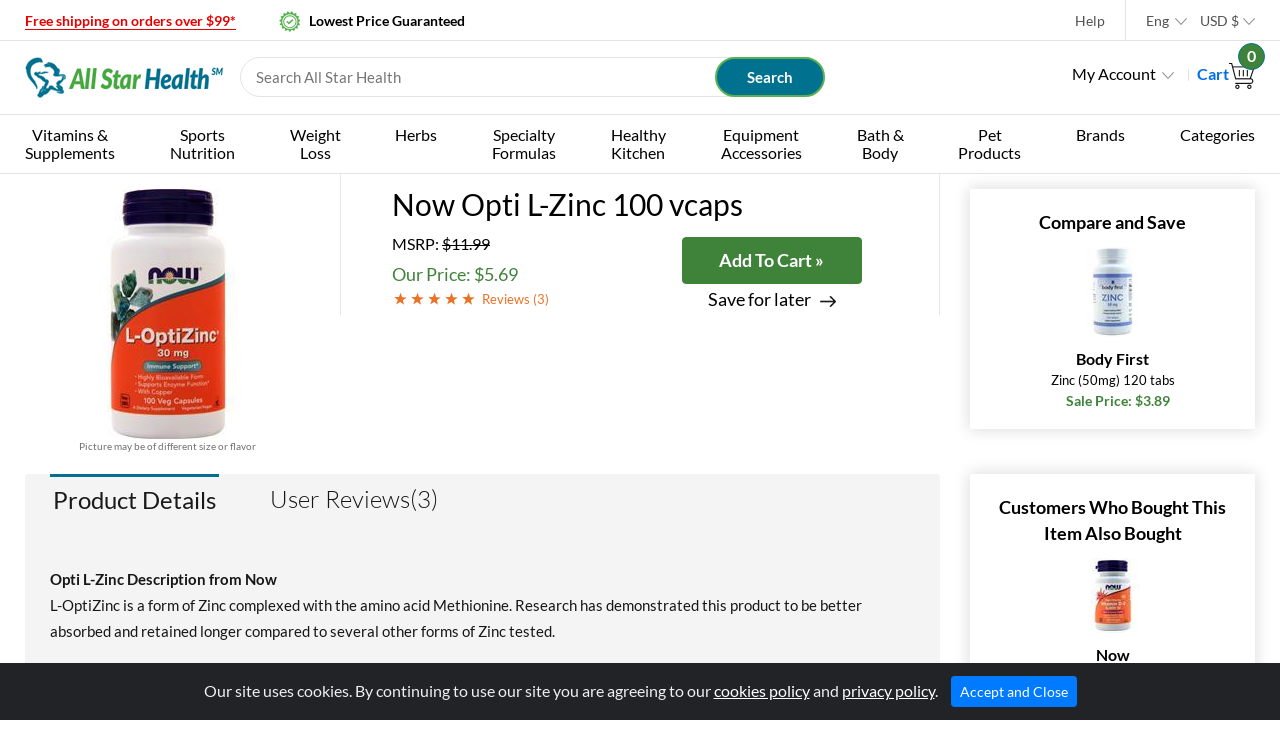

--- FILE ---
content_type: text/html; charset=utf-8
request_url: https://www.allstarhealth.com/f/now-opti_l-zinc.htm
body_size: 35458
content:

<!DOCTYPE html>
<html lang='en'>
	<head>
	  <meta charset="utf-8">
      <meta http-equiv="X-UA-Compatible" content="IE=edge">
      <meta name="viewport" content="width=device-width" />
		<title>Now Opti L-Zinc on sale at AllStarHealth.com</title>
		<meta name="description" content="Opti L-Zinc information including description from Now, supplement facts, and suggested use. Order online for quick delivery at the best prices.">
		<meta name="keywords" content="discount, Now, Opti L-Zinc, , online, nutrition, protein, supplement, wholesale">
		<link rel="alternate" hreflang="en" href="https://www.allstarhealth.com/f/now-opti_l-zinc.htm" />
<link rel="alternate" hreflang="en-au" href="https://www.allstarhealth.com/en-au/f/now-opti_l-zinc.htm" />
<link rel="alternate" hreflang="en-ca" href="https://www.allstarhealth.com/en-ca/f/now-opti_l-zinc.htm" />
<link rel="alternate" hreflang="en-gb" href="https://www.allstarhealth.com/en-gb/f/now-opti_l-zinc.htm" />
<link rel="alternate" hreflang="en-jp" href="https://www.allstarhealth.com/en-jp/f/now-opti_l-zinc.htm" />
<link rel="alternate" hreflang="es-au" href="https://www.allstarhealth.com/es-au/f/now-opti_l-zinc.htm" />
<link rel="alternate" hreflang="es-ca" href="https://www.allstarhealth.com/es-ca/f/now-opti_l-zinc.htm" />
<link rel="alternate" hreflang="es-gb" href="https://www.allstarhealth.com/es-gb/f/now-opti_l-zinc.htm" />
<link rel="alternate" hreflang="es-jp" href="https://www.allstarhealth.com/es-jp/f/now-opti_l-zinc.htm" />
<link rel="alternate" hreflang="es-us" href="https://www.allstarhealth.com/es-us/f/now-opti_l-zinc.htm" />
<link rel="alternate" hreflang="ja-au" href="https://www.allstarhealth.com/ja-au/f/now-opti_l-zinc.htm" />
<link rel="alternate" hreflang="ja-ca" href="https://www.allstarhealth.com/ja-ca/f/now-opti_l-zinc.htm" />
<link rel="alternate" hreflang="ja-gb" href="https://www.allstarhealth.com/ja-gb/f/now-opti_l-zinc.htm" />
<link rel="alternate" hreflang="ja-jp" href="https://www.allstarhealth.com/ja-jp/f/now-opti_l-zinc.htm" />
<link rel="alternate" hreflang="ja-us" href="https://www.allstarhealth.com/ja-us/f/now-opti_l-zinc.htm" />
<link rel="canonical" href="https://www.allstarhealth.com/f/now-opti_l-zinc.htm" />
		<link rel="apple-touch-icon" sizes="120x120" href="/apple-touch-icon.png">
		<link rel="icon" type="image/png" sizes="32x32" href="/favicon-32x32.png">
		<link rel="icon" type="image/png" sizes="16x16" href="/favicon-16x16.png">
		<link rel="manifest" href="/site.webmanifest">
		<link rel="mask-icon" href="/safari-pinned-tab.svg" color="#5bbad5">
		<meta name="msapplication-TileColor" content="#00a300">
		<meta name="theme-color" content="#ffffff">
        <meta name="facebook-domain-verification" content="l6rt5fyd7ausfyrvq72mns6l2tdoch" />
        
        <style>:root{--blue:#007bff;--indigo:#6610f2;--purple:#6f42c1;--pink:#e83e8c;--red:#dc3545;--orange:#fd7e14;--yellow:#ffc107;--green:#28a745;--teal:#20c997;--cyan:#17a2b8;--white:#fff;--gray:#6c757d;--gray-dark:#343a40;--primary:#007bff;--secondary:#6c757d;--success:#28a745;--info:#17a2b8;--warning:#ffc107;--danger:#dc3545;--light:#f8f9fa;--dark:#343a40;--breakpoint-xs:0;--breakpoint-sm:576px;--breakpoint-md:768px;--breakpoint-lg:992px;--breakpoint-xl:1200px;--font-family-sans-serif:-apple-system,BlinkMacSystemFont,"Segoe UI",Roboto,"Helvetica Neue",Arial,sans-serif,"Apple Color Emoji","Segoe UI Emoji","Segoe UI Symbol","Noto Color Emoji";--font-family-monospace:SFMono-Regular,Menlo,Monaco,Consolas,"Liberation Mono","Courier New",monospace}*,::after,::before{box-sizing:border-box}html{font-family:sans-serif;line-height:1.15;-webkit-text-size-adjust:100%;-ms-text-size-adjust:100%;-ms-overflow-style:scrollbar}@-ms-viewport{width:device-width}header,section{display:block}body{margin:0;font-family:-apple-system,BlinkMacSystemFont,"Segoe UI",Roboto,"Helvetica Neue",Arial,sans-serif,"Apple Color Emoji","Segoe UI Emoji","Segoe UI Symbol","Noto Color Emoji";font-size:1rem;font-weight:400;line-height:1.5;color:#212529;text-align:left;background-color:#fff}h2,h3,h4,h5{margin-top:0;margin-bottom:.5rem}p{margin-top:0;margin-bottom:1rem}ul{margin-top:0;margin-bottom:1rem}ul ul{margin-bottom:0}b{font-weight:bolder}a{color:#007bff;text-decoration:none;background-color:transparent;-webkit-text-decoration-skip:objects}a:not([href]):not([tabindex]){color:inherit;text-decoration:none}img{vertical-align:middle;border-style:none}button{border-radius:0}button,input{margin:0;font-family:inherit;font-size:inherit;line-height:inherit}button,input{overflow:visible}button{text-transform:none}[type=submit],button,html [type=button]{-webkit-appearance:button}[type=button]::-moz-focus-inner,[type=submit]::-moz-focus-inner,button::-moz-focus-inner{padding:0;border-style:none}::-webkit-file-upload-button{font:inherit;-webkit-appearance:button}h2,h3,h4,h5{margin-bottom:.5rem;font-family:inherit;font-weight:500;line-height:1.2;color:inherit}h2{font-size:2rem}h3{font-size:1.75rem}h4{font-size:1.5rem}h5{font-size:1.25rem}.container{width:100%;padding-right:15px;padding-left:15px;margin-right:auto;margin-left:auto}@media (min-width:576px){.container{max-width:540px}}@media (min-width:768px){.container{max-width:720px}}@media (min-width:992px){.container{max-width:960px}}@media (min-width:1200px){.container{max-width:1140px}}.row{display:-ms-flexbox;display:flex;-ms-flex-wrap:wrap;flex-wrap:wrap;margin-right:-15px;margin-left:-15px}.col-lg-12,.col-md-12,.col-sm-12{position:relative;width:100%;min-height:1px;padding-right:15px;padding-left:15px}@media (min-width:576px){.col-sm-12{-ms-flex:0 0 100%;flex:0 0 100%;max-width:100%}}@media (min-width:768px){.col-md-12{-ms-flex:0 0 100%;flex:0 0 100%;max-width:100%}}@media (min-width:992px){.col-lg-12{-ms-flex:0 0 100%;flex:0 0 100%;max-width:100%}}.btn{display:inline-block;font-weight:400;text-align:center;white-space:nowrap;vertical-align:middle;border:1px solid transparent;padding:.375rem .75rem;font-size:1rem;line-height:1.5;border-radius:.25rem}.btn-success{color:#fff;background-color:#28a745;border-color:#28a745}.btn-outline-secondary{color:#6c757d;background-color:transparent;background-image:none;border-color:#6c757d}.fade:not(.show){opacity:0}.dropdown{position:relative}.dropdown-toggle::after{display:inline-block;width:0;height:0;margin-left:.255em;vertical-align:.255em;content:"";border-top:.3em solid;border-right:.3em solid transparent;border-bottom:0;border-left:.3em solid transparent}.dropdown-menu{position:absolute;top:100%;left:0;z-index:1000;display:none;float:left;min-width:10rem;padding:.5rem 0;margin:.125rem 0 0;font-size:1rem;color:#212529;text-align:left;list-style:none;background-color:#fff;background-clip:padding-box;border:1px solid rgba(0,0,0,.15);border-radius:.25rem}.dropdown-item{display:block;width:100%;padding:.25rem 1.5rem;clear:both;font-weight:400;color:#212529;text-align:inherit;white-space:nowrap;background-color:transparent;border:0}img{page-break-inside:avoid}h2,h3,p{orphans:3;widows:3}h2,h3{page-break-after:avoid}body{ /* min-width:992px!important */}.container{ min-width:/* 992px!important */}.owl-carousel{display:none;width:100%;z-index:1}.moveUp{visibility:hidden;-webkit-animation-play-state:paused;-moz-animation-play-state:paused;-ms-animation-play-state:paused;-o-animation-play-state:paused;animation-play-state:paused}body{padding:0;margin:0;background:#fff;font-family:'Lato',sans-serif;color:#000}a{text-decoration:none}ul{margin:0;padding:0;list-style:none}h2,h3,h4,h5,p{margin:0}.container{width:100%;display:block;margin:0 auto;max-width:1260px}img{max-width:100%}body{position:relative;padding:0;margin:0}header{float:left;width:100%}.header_top{float:left;width:100%}.header_top_left{width:50%;float:left;padding:8px 0}.header_top_right{width:50%;float:left}.header_top h4{display:inline-block;margin-right:40px;position:relative;font-size:14px;font-weight:700}.header_top h4.lowest_price{padding-left:30px}.header_top h4.lowest_price::before{position:absolute;content:'';background:url(../images/lowest_price.png) no-repeat left top;width:21px;height:21px;top:-2px;left:0}.red{color:#f02430}.header_top h4:last-child{margin:0}.header_top_menu{float:right}.header_top_menu ul{float:left;border-right:1px solid #e4e4e4}.header_top_menu ul li{display:inline-block;padding:8px 10px;position:relative}.header_top_menu ul li a{color:#7a7a7a;font-size:14px}.header_top_menu ul:last-child{border:0}.header_main{float:left;width:100%;border-top:1px solid #e4e4e4;border-bottom:1px solid #e4e4e4;padding:16px 0;position:relative}.header_main_left{width:65%;float:left}.header_main_right{width:35%;float:left}.header_main .logo{width:200px;float:left}.header_main .search{width:calc(100% - 200px);width:-webkit-calc(100% - 200px);float:left;position:relative}.header_main .search input{width:100%;height:100%;border:1px solid #e4e4e4;border-radius:40px;padding-left:15px;font-size:15px}.usd .dropdown-menu{left:-50px}.srch_box{margin-left:15px;height:40px}.profile-sec{float:right;padding-top:5px}.profile-sec ul li{display:inline-block;margin-right:20px;position:relative}.profile-sec ul li::after{position:absolute;content:'';width:1px;height:50%;right:-15px;background:#e4e4e4;top:7px}.profile-sec ul li:last-child::after{display:none}.language .dropdown-menu{border:1px solid #e4e4e4!important}.language ul.dropdown-menu li{display:block;margin:0;padding:0}.profile-sec ul li:last-child{margin-right:0}.profile-sec .dropdown-toggle::after{position:absolute;content:'';background:url(../images/drop_arrow.png)no-repeat left top;width:12px;height:7px;top:10px;right:0;border:0}.header_top_menu ul li .dropdown-toggle::after{position:absolute;content:'';background:url(../images/drop_arrow.png)no-repeat left top;width:12px;height:7px;top:18px;right:0;border:0}.log_in>a{padding-right:18px;color:#000}.profile-sec .cart{font-weight:700;position:relative}ul.help{padding-right:10px}ul.language{padding-left:10px}ul.language li:last-child{padding-right:0}.header_top_menu .dropdown-menu{min-width:100px}.header_top_menu .dropdown a{padding-right:8px}.header_top_menu span.dollar{margin-right:8px}.MenuBox{float:left;width:100%;position:relative}.MenuBox ul{padding:0}.MenuBox>ul{display:flex;display:-webkit-flex;justify-content:space-between;-webkit-justify-content:space-between}.MenuBox>ul>li{position:relative}.MenuBox ul li{float:left;font-size:16px}.MenuBox>ul>li:first-child a{padding-left:0}.MenuBox>ul>li:last-child a{padding-right:0}.MenuBox>ul>li>a{padding:18px 0;display:block}.MenuBox ul li:last-child{margin:0}.MenuBox ul li a{color:#000;position:relative}.MenuBox>ul>li>a:before{position:absolute;bottom:15px;left:0;width:0;height:2px;background:#00728f;content:""}.mega_menu{width:100%;position:absolute;top:100px;visibility:hidden;opacity:0;z-index:999}.mega_menu.right{right:0}.cart .circle{width:27px;height:27px;line-height:23px;text-align:center;background-color:#69b863;border-radius:50%;position:absolute;top:-19px;color:#fff;right:-10px;border:1px solid #00728f}.cart .circle span{font-size:16px;font-weight:700;color:#fff}.banner_sec{float:left;width:100%;background-color:#f3f3f3;border:1px solid #e4e4e4;padding:15px 0 25px}.product_sec{float:left;width:100%}.banner_wrap img{width:100%}.banner_sec .carousel-indicators li{width:14px;height:14px;border-radius:50%;border:3px solid #fff;background:transparent}.banner_sec .carousel-indicators{left:auto;margin-right:15px}.banner_sec .carousel-indicators li.active{width:24px;border-radius:40px;background-color:#fff;height:12px;top:2px}.product_wrapper{display:flex;flex-wrap:wrap}.product_sidebar{width:230px;float:left;padding-top:35px;border-right:1px solid #e4e4e4}.product_block{margin-bottom:30px}.product_sidebar h3{font-size:18px;margin-bottom:5px;font-weight:800}.product_block ul li{position:relative;padding-left:10px;margin:0 0 4px 12px}.product_block ul li a{color:#4e4e4e}.product_block ul li::before{position:absolute;left:0;top:7px;content:'';width:0;height:0;border-top:5px solid transparent;border-bottom:5px solid transparent;border-left:5px solid #4e4e4e}.product_list{width:calc(100% - 230px);width:-webkit-calc(100% - 230px);float:left;padding:35px 0 0 20px}.product_row{float:left;width:100%;margin-top:30px;position:relative}.product_box{float:left;padding:10px;margin:15px 1px 40px}.product_box_wrap{float:left;width:100%;margin-bottom:50px}.pro_top{float:left;width:100%}.pro_img{width:115px;text-align:center}.pro_price{width:calc(100% - 115px);width:-webkit-calc(100% - 115px);float:left;padding-left:10px}.pro_img span{border:1px solid #919191;display:block;padding:10px}.pro_txt{float:left;width:100%;margin-top:10px}.pro_txt p{font-size:13px}.product_box h3{font-size:20px;font-weight:800;margin-bottom:2px}.green{color:#69b863}.product_list h2{font-size:30px;line-height:30px;font-weight:500;position:relative;padding-left:40px}.product_list h2.monthly::before{content:'';position:absolute;left:0;top:0;background:url(../images/monthly_icon.png) no-repeat left center;width:26px;height:28px}.product_list h2.new::before{content:'';position:absolute;left:0;top:0;background:url(../images/new_icon.png) no-repeat left center;width:32px;height:28px}.profile_pic{display:none}.close_nav{display:none}.sm_menu{display:none}.menu_row{float:left;width:100%}.MenuBox .mega_menu{width:420px;top:58px;box-shadow:0 2px 5px #999;border:0;border-radius:0;padding:20px 25px;background-color:#f5f5f5}.MenuBox .mega_menu .mega_menu_block{width:50%;float:left}.MenuBox .mega_menu li{display:block;margin:0 0 5px;width:100%}.MenuBox .mega_menu a{font-size:16px;color:#858585}.pro_top:before,.pro_top:after{position:relative;width:100%;clear:both;display:table;content:''}@media (max-width:767px){.mob_b_pd{padding-bottom:70px}}@media only screen and (min-width:1024px) and (max-width:1199px){.MenuBox>ul>li>a{font-size:15px}}@media only screen and (min-width:1024px) and (max-width:1100px){.MenuBox>ul>li>a{font-size:13.5px}}@media only screen and (max-width:1024px){.sm_menu{display:block;position:absolute;left:20px;top:5px}.menu_row{left:-400px;position:fixed;z-index:1;max-width:400px;width:100%;height:100%;background-color:#00728f}.menu_row ul{list-style-type:none;margin:0;padding:0 0 0}.menu_row ul>li{display:block;margin:0 0 10px;width:100%}.menu_row ul li a{color:#fff;margin:0;padding:0;font-size:21px;font-weight:300;float:left}.close_nav{display:block;padding-left:6px}.MenuBox>ul>li>a:before{display:none}.MenuBox>ul{display:block;justify-content:inherit}.MenuBox{padding-top:25px}.MenuBox>ul{margin-top:30px}.menu_row ul>li span.pls{display:block;float:right;position:relative;height:34px;width:34px;border-radius:2px}.menu_row ul>li span.pls:before{background:#fff;content:"";height:2px;position:absolute;right:10px;top:48%;width:12px}.menu_row ul>li span.pls:after{background:#fff;content:"";height:2px;position:absolute;right:10px;top:48%;width:12px;transform:rotate(90deg)}.product_wrapper{display:block}.MenuBox .mega_menu{width:100%;position:static;opacity:inherit;overflow:hidden;visibility:unset;background:none;box-shadow:none;display:none;padding:15px 20px 20px 10px}.MenuBox .mega_menu .mega_menu_block{width:100%}.MenuBox .mega_menu a{color:#fff}.mega_menu_block ul{display:block;float:left;width:100%;padding:0 0 10px 0}.MenuBox .mega_menu .mega_menu_block li{padding:0}.product_sidebar{display:none}.profile_pic{display:inline-block;position:relative;top:2px}.profile-sec .dropdown-toggle{display:none}.profile-sec .cart{font-size:0}.header_main_left{width:80%}.header_main_right{width:20%}.header_main .logo{margin-left:60px}.header_main .search{width:calc(100% - 273px);width:-webkit-calc(100% - 273px)}.pro_price{padding-left:5px}.product_row{margin-top:0}.product_box_wrap{margin-bottom:20px}}@media only screen and (max-width:1023px){.product_list{width:100%}}@media (min-width:768px) and (max-width:1023px){.header_top h4{margin-right:20px}}@media only screen and (min-width:320px) and (max-width:767px){.menu_row{max-width:310px;left:-310px}.header_top h4.lowest_price{display:none}ul.help{display:none}.srch_box{margin-left:0}.search.srck_desk{width:100%;position:absolute;left:0;bottom:-60px;padding:0 15px}.header_top h4{font-size:13px;margin:0}ul.language{padding-left:0}.header_main_left{width:70%}.header_main_right{width:30%}.header_main .logo{max-width:150px;width:100%;margin-left:45px}.product_sidebar{display:none}.product_list{padding:35px 0 0 0}.product_list h2{font-size:17px}.header_main .logo img{position:relative;top:5px}.pro_img{width:70px}.pro_price{width:calc(100% - 70px);width:-webkit-calc(100% - 70px)}.pro_img span>img{width:48px;height:74px}.product_list h2.monthly{padding-left:30px}img.large_img{display:none}.pro_txt p{font-size:14px}}@media (min-width:480px) and (max-width:767px){.menu_row{max-width:400px;left:-400px}.header_top h4{font-size:14px}.header_main_left{width:80%}.header_main_right{width:20%}.header_main .logo{max-width:200px;width:100%;margin-left:60px}.product_list h2{font-size:30px}.header_main .logo img{position:relative;top:0}.pro_img{width:115px}.pro_price{width:calc(100% - 115px);width:-webkit-calc(100% - 115px)}.pro_img span>img{width:auto;height:auto}.product_list h2.monthly{padding-left:40px}}.product_row{float:left;width:100%;margin-top:0;position:relative}.product_box{margin:10px 1px 10px;text-align:center}.product_box a{color:#000}.product_box .seeprice{font-size:14px}.product_box .price{font-weight:700}.srch_box input[type='submit']{position:absolute;float:right;padding:7px 25px;background:#00728f;font-size:15px;font-weight:700;border:none;top:0;right:0;color:#fff;border:2px solid #59b052;border-radius:40px;width:110px}.product_sec{border-top:0}.top_txt{padding-bottom:20px}span.currency-link-symbol{color:#000;width:25px;display:inline-block;text-align:right}span.currency-link-text{margin-left:5px;color:#000;padding-right:25px}span.currency-link-flag{float:left;background:url(/images/all_countries.gif) no-repeat scroll 0 0 transparent;display:block;height:11px;margin:6px 8px 0 0;vertical-align:middle;width:16px}span.AUD{background-position:0 -312px}span.CAD{background-position:0 -910px}span.EUR{background-position:0 -1794px}span.GBP{background-position:0 -2028px}span.JPY{background-position:0 -2912px}span.KRW{background-position:0 -3120px}span.USD{background-position:0 -5954px}.pro_img{background-color:#fff}.product_box .pro_img{width:120px;margin-left:auto;margin-right:auto;float:initial}.product_box .pro_img img{max-width:initial}.banner_wrap img{width:1235px;margin-left:auto;margin-right:auto;display:block}.product_list{padding:0 0 0 20px}@media (max-width:767px){.header_main .search input{margin-right:15px}}@media only screen and (max-width:767px) and (min-width:320px){img.large_img{display:block}.pro_img span>img{width:50px;height:50px}}.product_box_wrap{margin-top:10px;margin-bottom:0}.top_txt{padding-top:20px;padding-bottom:0}.usd .dropdown-menu{margin-left:-84px}.product_box h3{font-size:16px;font-weight:700;margin-bottom:2px}.product_sidebar{padding-top:25px;font-size:14px}.product_sidebar h3{font-size:16px;font-weight:700}.menu_row{border-bottom:1px solid #e4e4e4}.product_list h2{font-size:18px;font-weight:700}.profile-sec .dropdown-toggle::after{background:initial}.log_in>a{padding-right:0;color:#000}@media only screen and (max-width:767px) and (min-width:320px){.pro_img span>img{width:initial;height:initial}}.pro_img span{border:none}.MenuBox>ul>li>a{padding:11px 0;display:block;text-align:center;line-height:18px}.MenuBox>ul>li>a:before{bottom:5px}.menu_row ul li a span{display:none}@media only screen and (max-width:1024px){.menu_row ul li a br{display:none}.menu_row ul li a span{display:inline}}.header_top_left{width:60%}.header_top_right{width:40%}.modal-footer{display:initial;padding-top:1rem;padding-left:1rem;padding-right:1rem;padding-bottom:0}@font-face{font-family:'Lato';font-display: swap;font-style:italic;font-weight:300;src:local('Lato Light Italic'),local('Lato-LightItalic'),url(https://fonts.gstatic.com/s/lato/v15/S6u_w4BMUTPHjxsI9w2_Gwfo.ttf) format('truetype')}@font-face{font-family:'Lato';font-display: swap;font-style:italic;font-weight:400;src:local('Lato Italic'),local('Lato-Italic'),url(https://fonts.gstatic.com/s/lato/v15/S6u8w4BMUTPHjxsAXC-v.ttf) format('truetype')}@font-face{font-family:'Lato';font-display: swap;font-style:italic;font-weight:700;src:local('Lato Bold Italic'),local('Lato-BoldItalic'),url(https://fonts.gstatic.com/s/lato/v15/S6u_w4BMUTPHjxsI5wq_Gwfo.ttf) format('truetype')}@font-face{font-family:'Lato';font-display: swap;font-style:normal;font-weight:300;src:local('Lato Light'),local('Lato-Light'),url(https://fonts.gstatic.com/s/lato/v15/S6u9w4BMUTPHh7USSwiPHA.ttf) format('truetype')}@font-face{font-family:'Lato';font-display: swap;font-style:normal;font-weight:400;src:local('Lato Regular'),local('Lato-Regular'),url(https://fonts.gstatic.com/s/lato/v15/S6uyw4BMUTPHjx4wWw.ttf) format('truetype')}@font-face{font-family:'Lato';font-display: swap;font-style:normal;font-weight:700;src:local('Lato Bold'),local('Lato-Bold'),url(https://fonts.gstatic.com/s/lato/v15/S6u9w4BMUTPHh6UVSwiPHA.ttf) format('truetype')}@font-face{font-family:'Lato';font-display: swap;font-style:normal;font-weight:900;src:local('Lato Black'),local('Lato-Black'),url(https://fonts.gstatic.com/s/lato/v15/S6u9w4BMUTPHh50XSwiPHA.ttf) format('truetype')}</style>
        
	    <style>
        .carousel {position: relative;}
        .banner_sec .carousel-indicators {left: auto;margin-right: 15px;}
        .carousel-indicators {position: absolute;right: 0;bottom: 10px;left: 0;z-index: 15;display: -ms-flexbox;display: flex;-ms-flex-pack: center;justify-content: center;padding-left: 0;margin-right: 15%;margin-left: 15%;list-style: none;}
        .banner_sec .carousel-indicators li.active {width: 24px;border-radius: 40px;background-color: #fff;height: 12px;top: 2px;}
        .banner_sec .carousel-indicators li.active {}
        .banner_sec .carousel-indicators li {width: 14px;height: 14px;border-radius: 50%;border: 3px solid #fff;background: transparent;}
        .carousel-indicators .active {background-color: #fff;}
        .carousel-indicators li {position: relative;-ms-flex: 0 1 auto;flex: 0 1 auto;width: 30px;height: 3px;margin-right: 3px;margin-left: 3px;text-indent: -999px;cursor: pointer;background-color: rgba(255,255,255,.5);}
        .carousel-inner {position: relative;width: 100%;overflow: hidden;}
        .carousel-item {position: relative;display: none;-ms-flex-align: center;align-items: center;width: 100%;-webkit-backface-visibility: hidden;backface-visibility: hidden;-webkit-perspective: 1000px;perspective: 1000px;}
        .carousel-item-next, .carousel-item-prev, .carousel-item.active {display: block;transition: -webkit-transform .6s ease;transition: transform .6s ease;transition: transform .6s ease,-webkit-transform .6s ease;}
	    </style>

        
        <link href="https://dnm8jy24zqiqb.cloudfront.net/css/bootstrap.min.css" rel="preload" as="style" onload="this.onload=null;this.rel='stylesheet'">
        <noscript><link href="https://dnm8jy24zqiqb.cloudfront.net/css/bootstrap.min.css" rel="stylesheet" ></noscript>
        <link href="https://dnm8jy24zqiqb.cloudfront.net/css/owl.carousel.min.css" rel="preload" as="style" onload="this.onload=null;this.rel='stylesheet'">
        <noscript><link href="https://dnm8jy24zqiqb.cloudfront.net/css/owl.carousel.min.css" rel="stylesheet"></noscript>
        <link href="https://dnm8jy24zqiqb.cloudfront.net/css/owl.theme.default.min.css" rel="preload" as="style" onload="this.onload=null;this.rel='stylesheet'">
        <noscript><link href="https://dnm8jy24zqiqb.cloudfront.net/css/owl.theme.default.min.css" rel="stylesheet"></noscript>
        <link href="https://dnm8jy24zqiqb.cloudfront.net/css/jquery-ui.min.css" rel="preload" as="style" onload="this.onload=null;this.rel='stylesheet'">
        <noscript><link href="https://dnm8jy24zqiqb.cloudfront.net/css/jquery-ui.min.css" rel="stylesheet" ></noscript>
        <link href="https://dnm8jy24zqiqb.cloudfront.net/css/fadeAnimation.css" rel="preload" as="style" onload="this.onload=null;this.rel='stylesheet'">
        <noscript><link href="https://dnm8jy24zqiqb.cloudfront.net/css/fadeAnimation.css" rel="stylesheet" ></noscript>
        <link href="https://dnm8jy24zqiqb.cloudfront.net/css/style.css?v20250710a" rel="preload" as="style" onload="this.onload=null;this.rel='stylesheet'">
        <noscript><link href="https://dnm8jy24zqiqb.cloudfront.net/css/style.css?v20250710a" rel="stylesheet"></noscript>
        <link href="https://dnm8jy24zqiqb.cloudfront.net/css/cookiealert.css?v20210112" rel="preload" as="style" onload="this.onload=null;this.rel='stylesheet'">
        <noscript><link href="https://dnm8jy24zqiqb.cloudfront.net/css/cookiealert.css?v20210112" rel="stylesheet"></noscript>
        <script>
            /*! loadCSS. [c]2017 Filament Group, Inc. MIT License */
            /* This file is meant as a standalone workflow for
            - testing support for link[rel=preload]
            - enabling async CSS loading in browsers that do not support rel=preload
            - applying rel preload css once loaded, whether supported or not.
            */
            (function( w ){
                "use strict";
                // rel=preload support test
                if( !w.loadCSS ){
                    w.loadCSS = function(){};
                }
                // define on the loadCSS obj
                var rp = loadCSS.relpreload = {};
                // rel=preload feature support test
                // runs once and returns a function for compat purposes
                rp.support = (function(){
                    var ret;
                    try {
                        ret = w.document.createElement( "link" ).relList.supports( "preload" );
                    } catch (e) {
                        ret = false;
                    }
                    return function(){
                        return ret;
                    };
                })();

                // if preload isn't supported, get an asynchronous load by using a non-matching media attribute
                // then change that media back to its intended value on load
                rp.bindMediaToggle = function( link ){
                    // remember existing media attr for ultimate state, or default to 'all'
                    var finalMedia = link.media || "all";

                    function enableStylesheet(){
                        // unbind listeners
                        if( link.addEventListener ){
                            link.removeEventListener( "load", enableStylesheet );
                        } else if( link.attachEvent ){
                            link.detachEvent( "onload", enableStylesheet );
                        }
                        link.setAttribute( "onload", null ); 
                        link.media = finalMedia;
                    }

                    // bind load handlers to enable media
                    if( link.addEventListener ){
                        link.addEventListener( "load", enableStylesheet );
                    } else if( link.attachEvent ){
                        link.attachEvent( "onload", enableStylesheet );
                    }

                    // Set rel and non-applicable media type to start an async request
                    // note: timeout allows this to happen async to let rendering continue in IE
                    setTimeout(function(){
                        link.rel = "stylesheet";
                        link.media = "only x";
                    });
                    // also enable media after 3 seconds,
                    // which will catch very old browsers (android 2.x, old firefox) that don't support onload on link
                    setTimeout( enableStylesheet, 3000 );
                };

                // loop through link elements in DOM
                rp.poly = function(){
                    // double check this to prevent external calls from running
                    if( rp.support() ){
                        return;
                    }
                    var links = w.document.getElementsByTagName( "link" );
                    for( var i = 0; i < links.length; i++ ){
                        var link = links[ i ];
                        // qualify links to those with rel=preload and as=style attrs
                        if( link.rel === "preload" && link.getAttribute( "as" ) === "style" && !link.getAttribute( "data-loadcss" ) ){
                            // prevent rerunning on link
                            link.setAttribute( "data-loadcss", true );
                            // bind listeners to toggle media back
                            rp.bindMediaToggle( link );
                        }
                    }
                };

                // if unsupported, run the polyfill
                if( !rp.support() ){
                    // run once at least
                    rp.poly();

                    // rerun poly on an interval until onload
                    var run = w.setInterval( rp.poly, 500 );
                    if( w.addEventListener ){
                        w.addEventListener( "load", function(){
                            rp.poly();
                            w.clearInterval( run );
                        } );
                    } else if( w.attachEvent ){
                        w.attachEvent( "onload", function(){
                            rp.poly();
                            w.clearInterval( run );
                        } );
                    }
                }


                // commonjs
                if( typeof exports !== "undefined" ){
                    exports.loadCSS = loadCSS;
                }
                else {
                    w.loadCSS = loadCSS;
                }
            }( typeof global !== "undefined" ? global : this ) );

        </script>

           <!-- Global site tag (gtag.js) - Google Analytics -->
        <script async src="https://www.googletagmanager.com/gtag/js?id=UA-142721-1"></script>
        <script>
          window.dataLayer = window.dataLayer || [];
          function gtag(){dataLayer.push(arguments);}
          gtag('js', new Date());

          gtag('config', 'UA-142721-1');
          gtag('config', 'AW-1071939551', {'allow_enhanced_conversions': true });
          gtag('config', 'G-J64M7S7VC5'); 
        </script>
        
   </head>
   <body>
   <form name="aspnetForm" method="post" action="/f/now-opti_l-zinc.htm" onsubmit="javascript:return WebForm_OnSubmit();" id="aspnetForm">
<div>
<input type="hidden" name="__EVENTTARGET" id="__EVENTTARGET" value="" />
<input type="hidden" name="__EVENTARGUMENT" id="__EVENTARGUMENT" value="" />
<input type="hidden" name="__VIEWSTATE" id="__VIEWSTATE" value="/[base64]" />
</div>

<script type="text/javascript">
//<![CDATA[
var theForm = document.forms['aspnetForm'];
if (!theForm) {
    theForm = document.aspnetForm;
}
function __doPostBack(eventTarget, eventArgument) {
    if (!theForm.onsubmit || (theForm.onsubmit() != false)) {
        theForm.__EVENTTARGET.value = eventTarget;
        theForm.__EVENTARGUMENT.value = eventArgument;
        theForm.submit();
    }
}
//]]>
</script>


<header>
         <div class="header_top">
            <div class="container">
               <div class="row">
                  <div class="col-lg-12 col-md-12 col-sm-12 col-xs-12">
                     <div class="header_top_left">
						
				        <h4 class="red"><a href="#" style="color: #E60000; text-decoration: underline; text-underline-position: under;" data-toggle="modal" data-target="#modalShipping">Free shipping on orders over $99*</a></h4>
				        
                        <h4 class="lowest_price">Lowest Price Guaranteed</h4>
                     </div>
                     <div class="header_top_right">
                        <div class="header_top_menu">
                           <ul class="help">
                              <li><a href="https://www.allstarhealth.com/in.aspx">Help</a></li>
                           </ul>
                           <ul class="language">
                              <li class="dropdown"><a href="#" class="dropdown-toggle" data-toggle="dropdown">Eng</a>
							    <ul class="dropdown-menu">
									<li><a href="https://www.allstarhealth.com/f/now-opti_l-zinc.htm" class="dropdown-item" tabindex="0">English</a></li><li><a href="https://www.allstarhealth.com/ja-us/f/now-opti_l-zinc.htm" class="dropdown-item" tabindex="0">日本語</a></li>
                                </ul>
							  </li>
                              <li class="dropdown usd"><a href="#" class="dropdown-toggle" data-toggle="dropdown">USD<span class="dollar"> $</span></a>
							    <ul class="dropdown-menu">
                                    <li class="c1"><a class="dropdown-item" role="button" tabindex="0"><span class="currency-link-flag USD" title="USD"></span><span class="currency-link-symbol" title="USD">$</span><span class="currency-link-text" title="USD">United States Dollar</span></a></li><li class="c2"><a class="dropdown-item" role="button" tabindex="0"><span class="currency-link-flag JPY" title="JPY"></span><span class="currency-link-symbol" title="JPY">¥</span><span class="currency-link-text" title="JPY">Japanese Yen</span></a></li><li class="c3"><a class="dropdown-item" role="button" tabindex="0"><span class="currency-link-flag AUD" title="AUD"></span><span class="currency-link-symbol" title="AUD">AU$</span><span class="currency-link-text" title="AUD">Australian Dollar</span></a></li><li class="c4"><a class="dropdown-item" role="button" tabindex="0"><span class="currency-link-flag CAD" title="CAD"></span><span class="currency-link-symbol" title="CAD">C$</span><span class="currency-link-text" title="CAD">Canadian Dollar</span></a></li><li class="c5"><a class="dropdown-item" role="button" tabindex="0"><span class="currency-link-flag EUR" title="EUR"></span><span class="currency-link-symbol" title="EUR">€</span><span class="currency-link-text" title="EUR">Euro</span></a></li><li class="c6"><a class="dropdown-item" role="button" tabindex="0"><span class="currency-link-flag GBP" title="GBP"></span><span class="currency-link-symbol" title="GBP">£</span><span class="currency-link-text" title="GBP">British Pound</span></a></li><li class="c7"><a class="dropdown-item" role="button" tabindex="0"><span class="currency-link-flag KRW" title="KRW"></span><span class="currency-link-symbol" title="KRW">₩</span><span class="currency-link-text" title="KRW">South Korean Won</span></a></li>
                                </ul>
							  </li>
                           </ul>
                        </div>
                     </div>
                  </div>
               </div>
            </div>
         </div>
         <div class="header_main">
            <div class="container">
               <div class="row mob_b_pd">
                  <div class="col-lg-12 col-md-12 col-sm-12 col-xs-12">
                     <div class="header_main_left">
					     <a href="#" class="sm_menu"><img src="https://dnm8jy24zqiqb.cloudfront.net/images/mobile_icon.png" alt="AllStarHealth Logo"></a>
                        <div class="logo"><a href="https://www.allstarhealth.com/"><img src="https://dnm8jy24zqiqb.cloudfront.net/images/logo.png" alt="AllStarHealth Logo"></a></div>
                        <div class="search srck_desk">
						  
<div class="srch_box">
<input name="ctl00$ucSearchBox$search_query" type="text" id="search_query" placeholder="Search All Star Health" />
<input type="submit" name="ctl00$ucSearchBox$btnSubmit" value="Search" id="ctl00_ucSearchBox_btnSubmit" />
</div>


                        </div>
                     </div>
                     <div class="header_main_right">
						<div id="ctl00_upnlMiniCart">
	
						
<!-- extra controls




 -->

<div class="profile-sec">
<ul>
  <li class="dropdown log_in">
	<a href="#" class="dropdown-toggle" data-toggle="dropdown">My Account</a>
    <ul class="dropdown-menu" style="display: none;">
    <li><a id="ctl00_ucMiniCart_hlLogin" class="dropdown-item" href="https://www.allstarhealth.com/lo.aspx">Log In</a></li>
    
    </ul>
    
	 <a href="#" class="profile_pic" data-toggle="dropdown"><img src="https://dnm8jy24zqiqb.cloudfront.net/images/profile_pic.png" alt="Profile"></a>
  </li>
  <li>
  <div class="cart">
       <a id="ctl00_ucMiniCart_hlViewCart" href="https://www.allstarhealth.com/ca.aspx" style="color:#006FE6;">Cart<img src="https://dnm8jy24zqiqb.cloudfront.net/images/cart.png" alt="Shopping Cart">
	   <div class="circle"><span class="cart_item"><span id="ctl00_ucMiniCart_lblMiniCartItems">0</span></span></div>
       </a>
  </div>
  </li>
</ul>
</div>

						
</div>
                     </div>
                  </div>
               </div>
			</div>
         </div>
         <div class="menu_row">
            <div class="container">
               <div class="row">
                  <div class="col-lg-12 col-md-12">
                     <div class="MenuBox">
						<a href="javascript:void(0)" class="close_nav">
						    <img src="https://dnm8jy24zqiqb.cloudfront.net/images/close-nav.png" alt="Close">
						</a>
					    <ul class="menu">

						   <li class="dropdwn"><a href="https://www.allstarhealth.com/vitamins.aspx" onClick="gtag('event', 'click', {'event_category': 'main-nav', 'event_label': 'vitamins'});">Vitamins & <br />Supplements</a>
                                <span class="pls"></span>
								<div class="mega_menu">
								   <div class="mega_menu_block">
									   <ul>
											<li><a href="https://www.allstarhealth.com/lj_c/antioxidants.htm" onClick="gtag('event', 'click', {'event_category': 'main-nav', 'event_label': 'vitamins-antioxidants'});">Antioxidants</a></li>
											<li><a href="https://www.allstarhealth.com/lj_c/essential_fatty_acids.htm" onClick="gtag('event', 'click', {'event_category': 'main-nav', 'event_label': 'vitamins-essentialfats'});">Essential Fats</a></li>
											<li><a href="https://www.allstarhealth.com/lj_c/multivitamins.htm" onClick="gtag('event', 'click', {'event_category': 'main-nav', 'event_label': 'vitamins-multivitamins'});">Multivitamins</a></li>
											<li><a href="https://www.allstarhealth.com/lj_c/amino_acids.htm" onClick="gtag('event', 'click', {'event_category': 'main-nav', 'event_label': 'vitamins-aminoacids'});">Amino Acids</a></li>
											<li><a href="https://www.allstarhealth.com/lj_c/minerals.htm" onClick="gtag('event', 'click', {'event_category': 'main-nav', 'event_label': 'vitamins-minerals'});">Minerals</a></li>
											<li><a href="https://www.allstarhealth.com/lj_c/fish_oil.htm" onClick="gtag('event', 'click', {'event_category': 'main-nav', 'event_label': 'vitamins-fishoil'});">Fish Oil</a></li>
									   </ul>
								   </div>
								   <div class="mega_menu_block">
									   <ul>
											<li><a href="https://www.allstarhealth.com/lj_c/superfoods.htm" onClick="gtag('event', 'click', {'event_category': 'main-nav', 'event_label': 'vitamins-superfoods'});">Superfoods</a></li>
											<li><a href="https://www.allstarhealth.com/lj_c/enzymes.htm" onClick="gtag('event', 'click', {'event_category': 'main-nav', 'event_label': 'vitamins-enzymes'});">Enzymes</a></li>
											<li><a href="https://www.allstarhealth.com/lj_c/probiotics.htm" onClick="gtag('event', 'click', {'event_category': 'main-nav', 'event_label': 'vitamins-probiotics'});">Probiotics</a></li>
											<li><a href="https://www.allstarhealth.com/lj_c/coenzyme_q-10.htm" onClick="gtag('event', 'click', {'event_category': 'main-nav', 'event_label': 'vitamins-coenzyme'});">Coenzyme Q-10</a></li>
											<li><a href="https://www.allstarhealth.com/lj_c/fiber.htm" onClick="gtag('event', 'click', {'event_category': 'main-nav', 'event_label': 'vitamins-fiber'});">Fiber</a></li>
											<li><a href="https://www.allstarhealth.com/vitamins.aspx" aria-label="Vitamins and Supplements See all subcategories" onClick="gtag('event', 'click', {'event_category': 'main-nav', 'event_label': 'vitamins-all'});"><b>See all subcategories</b></a></li>
									   </ul>
								   </div>
								 </div>	
                           </li>

						   <li class="dropdwn"><a href="https://www.allstarhealth.com/sports-nutrition.aspx" onClick="gtag('event', 'click', {'event_category': 'main-nav', 'event_label': 'sports'});">Sports<br /> Nutrition</a>
                                <span class="pls"></span>
								<div class="mega_menu">
								   <div class="mega_menu_block">
									   <ul>
											<li><a href="https://www.allstarhealth.com/lj_c/protein.htm" onClick="gtag('event', 'click', {'event_category': 'main-nav', 'event_label': 'sports-protein'});">Protein</a></li>
											<li><a href="https://www.allstarhealth.com/lj_c/bars.htm" onClick="gtag('event', 'click', {'event_category': 'main-nav', 'event_label': 'sports-bars'});">Nutrition Bars</a></li>
											<li><a href="https://www.allstarhealth.com/lj_c/pre-workout_formulas.htm" onClick="gtag('event', 'click', {'event_category': 'main-nav', 'event_label': 'sports-preworkout'});">Pre-Workout Formulas</a></li>
											<li><a href="https://www.allstarhealth.com/lj_c/bodybuilding.htm" onClick="gtag('event', 'click', {'event_category': 'main-nav', 'event_label': 'sports-bodybuilding'});">Bodybuilding</a></li>
											<li><a href="https://www.allstarhealth.com/lj_c/creatine.htm" onClick="gtag('event', 'click', {'event_category': 'main-nav', 'event_label': 'sports-creatine'});">Creatine</a></li>
											<li><a href="https://www.allstarhealth.com/lj_c/meal_replacement_powders.htm" onClick="gtag('event', 'click', {'event_category': 'main-nav', 'event_label': 'sports-mealreplacement'});">Meal Replacements</a></li>
									   </ul>
								   </div>
								   <div class="mega_menu_block">
									   <ul>
											<li><a href="https://www.allstarhealth.com/lj_c/weight_gain.htm" onClick="gtag('event', 'click', {'event_category': 'main-nav', 'event_label': 'sports-weightgainers'});">Weight Gainers</a></li>
											<li><a href="https://www.allstarhealth.com/lj_c/joint_support.htm" onClick="gtag('event', 'click', {'event_category': 'main-nav', 'event_label': 'sports-jointsupport'});">Joint Support</a></li>
											<li><a href="https://www.allstarhealth.com/lj_c/bcaa.htm" onClick="gtag('event', 'click', {'event_category': 'main-nav', 'event_label': 'sports-bcaa'});">BCAA's</a></li>
											<li><a href="https://www.allstarhealth.com/lj_c/ready_to_drink.htm" onClick="gtag('event', 'click', {'event_category': 'main-nav', 'event_label': 'sports-readytodrink'});">RTD's</a></li>
											<li><a href="https://www.allstarhealth.com/lj_c/post-workout_formulas.htm" onClick="gtag('event', 'click', {'event_category': 'main-nav', 'event_label': 'sports-postworkout'});">Post-Workout Formulas</a></li>
											<li><a href="https://www.allstarhealth.com/sports-nutrition.aspx" aria-label="Sports Nutrition See all subcategories" onClick="gtag('event', 'click', {'event_category': 'main-nav', 'event_label': 'sports-all'});"><b>See all subcategories</b></a></li>
									   </ul>
								   </div>
								 </div>				    
						   </li>

						   <li class="dropdwn"><a href="https://www.allstarhealth.com/weight-loss.aspx" onClick="gtag('event', 'click', {'event_category': 'main-nav', 'event_label': 'weightloss'});">Weight<br /> Loss</a>
                                <span class="pls"></span>
								<div class="mega_menu">
								   <div class="mega_menu_block">
									   <ul>
										  <li><a href="https://www.allstarhealth.com/lj_c/weight_loss_bars.htm" onClick="gtag('event', 'click', {'event_category': 'main-nav', 'event_label': 'weightloss-bars'});">Weight Loss Bars</a></li>
											<li><a href="https://www.allstarhealth.com/lj_c/fat_blockers.htm" onClick="gtag('event', 'click', {'event_category': 'main-nav', 'event_label': 'weightloss-fatblockers'});">Fat Blockers</a></li>
											<li><a href="https://www.allstarhealth.com/lj_c/carb_blockers.htm" onClick="gtag('event', 'click', {'event_category': 'main-nav', 'event_label': 'weightloss-carbblockers'});">Carb-Blockers</a></li>
											<li><a href="https://www.allstarhealth.com/lj_c/weight_loss_shakes.htm" onClick="gtag('event', 'click', {'event_category': 'main-nav', 'event_label': 'weightloss-shakes'});">Weight Loss Shakes</a></li>
											<li><a href="https://www.allstarhealth.com/lj_c/yerba_mate.htm" onClick="gtag('event', 'click', {'event_category': 'main-nav', 'event_label': 'weightloss-yerba'});">Yerba Mate</a></li>
											<li><a href="https://www.allstarhealth.com/lj_c/thermogenic_formulas.htm" onClick="gtag('event', 'click', {'event_category': 'main-nav', 'event_label': 'weightloss-thermogenics'});">Thermogenics</a></li>
									   </ul>
								   </div>
								   <div class="mega_menu_block">
									   <ul>
										  <li><a href="https://www.allstarhealth.com/lj_c/caffeine.htm" onClick="gtag('event', 'click', {'event_category': 'main-nav', 'event_label': 'weightloss-caffeine'});">Caffeine</a></li>
											<li><a href="https://www.allstarhealth.com/lj_c/chromium.htm" onClick="gtag('event', 'click', {'event_category': 'main-nav', 'event_label': 'weightloss-chromium'});">Chromium</a></li>
											<li><a href="https://www.allstarhealth.com/lj_c/cla.htm" onClick="gtag('event', 'click', {'event_category': 'main-nav', 'event_label': 'weightloss-cla'});">CLA</a></li>
											<li><a href="https://www.allstarhealth.com/lj_c/fat_burners.htm" onClick="gtag('event', 'click', {'event_category': 'main-nav', 'event_label': 'weightloss-fatburners'});">Fat Burners</a></li>
											<li><a href="https://www.allstarhealth.com/weight-loss.aspx" aria-label="Weight Loss See all subcategories" onClick="gtag('event', 'click', {'event_category': 'main-nav', 'event_label': 'weightloss-all'});"><b>See all subcategories</b></a></li>
									   </ul>
								   </div>
								 </div>

						   </li>

						   <li class="dropdwn"><a href="https://www.allstarhealth.com/herbs.aspx" onClick="gtag('event', 'click', {'event_category': 'main-nav', 'event_label': 'herbs'});">Herbs</a>
                                <span class="pls"></span>
								<div class="mega_menu">
								   <div class="mega_menu_block">
									   <ul>
										  <li><a href="https://www.allstarhealth.com/lj_c/turmeric.htm" onClick="gtag('event', 'click', {'event_category': 'main-nav', 'event_label': 'herbs-tumeric'});">Turmeric</a></li>
											<li><a href="https://www.allstarhealth.com/lj_c/multi-herbs.htm" onClick="gtag('event', 'click', {'event_category': 'main-nav', 'event_label': 'herbs-herbal'});">Herbal Combinations</a></li>
											<li><a href="https://www.allstarhealth.com/lj_c/green_tea.htm" onClick="gtag('event', 'click', {'event_category': 'main-nav', 'event_label': 'herbs-greentea'});">Green Tea</a></li>
											<li><a href="https://www.allstarhealth.com/lj_c/milk_thistle.htm" onClick="gtag('event', 'click', {'event_category': 'main-nav', 'event_label': 'herbs-milkthistle'});">Milk Thistle</a></li>
											<li><a href="https://www.allstarhealth.com/lj_c/saw_palmetto.htm" onClick="gtag('event', 'click', {'event_category': 'main-nav', 'event_label': 'herbs-saw'});">Saw Palmetto</a></li>
											<li><a href="https://www.allstarhealth.com/lj_c/ginkgo_biloba.htm" onClick="gtag('event', 'click', {'event_category': 'main-nav', 'event_label': 'herbs-ginkgo'});">Ginkgo Biloba</a></li>
									   </ul>
								   </div>
								   <div class="mega_menu_block">
									   <ul>
										  <li><a href="https://www.allstarhealth.com/lj_c/garlic.htm" onClick="gtag('event', 'click', {'event_category': 'main-nav', 'event_label': 'herbs-garlic'});">Garlic</a></li>
											<li><a href="https://www.allstarhealth.com/lj_c/ginseng.htm" onClick="gtag('event', 'click', {'event_category': 'main-nav', 'event_label': 'herbs-ginseng'});">Ginseng</a></li>
											<li><a href="https://www.allstarhealth.com/lj_c/aloe_vera.htm" onClick="gtag('event', 'click', {'event_category': 'main-nav', 'event_label': 'herbs-aloe'});">Aloe Vera</a></li>
											<li><a href="https://www.allstarhealth.com/lj_c/mushrooms.htm" onClick="gtag('event', 'click', {'event_category': 'main-nav', 'event_label': 'herbs-mushrooms'});">Mushrooms</a></li>
											<li><a href="https://www.allstarhealth.com/lj_c/st%2E_john%27s_wort.htm" onClick="gtag('event', 'click', {'event_category': 'main-nav', 'event_label': 'herbs-stjohn'});">St. John's Wort</a></li>
											<li><a href="https://www.allstarhealth.com/herbs.aspx" aria-label="Herbs See all subcategories" onClick="gtag('event', 'click', {'event_category': 'main-nav', 'event_label': 'herbs-all'});"><b>See all subcategories</b></a></li>
									   </ul>
								   </div>
								 </div>
						   </li>

						   <li class="dropdwn"><a href="https://www.allstarhealth.com/formulas.aspx" onClick="gtag('event', 'click', {'event_category': 'main-nav', 'event_label': 'formula'});">Specialty<br /> Formulas</a>
                                <span class="pls"></span>
								<div class="mega_menu">
								   <div class="mega_menu_block">
									   <ul>
										  <li><a href="https://www.allstarhealth.com/lj_c/energy_formulas.htm" onClick="gtag('event', 'click', {'event_category': 'main-nav', 'event_label': 'formula-energy'});">Energy</a></li>
											<li><a href="https://www.allstarhealth.com/lj_c/digestion_formulas.htm" onClick="gtag('event', 'click', {'event_category': 'main-nav', 'event_label': 'formula-digestion'});">Digestion</a></li>
											<li><a href="https://www.allstarhealth.com/lj_c/men%27s_formulas.htm" onClick="gtag('event', 'click', {'event_category': 'main-nav', 'event_label': 'formula-mens'});">Men's Formulas</a></li>
											<li><a href="https://www.allstarhealth.com/lj_c/female_formulas.htm" onClick="gtag('event', 'click', {'event_category': 'main-nav', 'event_label': 'formula-womens'});">Women's Formulas</a></li>
											<li><a href="https://www.allstarhealth.com/lj_c/sleep_formulas.htm" onClick="gtag('event', 'click', {'event_category': 'main-nav', 'event_label': 'formula-sleep'});">Sleep</a></li>
											<li><a href="https://www.allstarhealth.com/lj_c/liver-support_formulas.htm" onClick="gtag('event', 'click', {'event_category': 'main-nav', 'event_label': 'formula-liver'});">Liver Support</a></li>
											<li><a href="https://www.allstarhealth.com/lj_c/brain_formulas.htm" onClick="gtag('event', 'click', {'event_category': 'main-nav', 'event_label': 'formula-brains'});">Brain</a></li>
									   </ul>
								   </div>
								   <div class="mega_menu_block">
									   <ul>
										  <li><a href="https://www.allstarhealth.com/lj_c/sex_formulas.htm" onClick="gtag('event', 'click', {'event_category': 'main-nav', 'event_label': 'formula-wellness'});">Sexual Wellness</a></li>
											<li><a href="https://www.allstarhealth.com/lj_c/cholesterol_formulas.htm" onClick="gtag('event', 'click', {'event_category': 'main-nav', 'event_label': 'formula-cholesterol'});">Cholesterol</a></li>
											<li><a href="https://www.allstarhealth.com/lj_c/immune_system_formulas.htm" onClick="gtag('event', 'click', {'event_category': 'main-nav', 'event_label': 'formula-immune'});">Immune System</a></li>
											<li><a href="https://www.allstarhealth.com/lj_c/cleansing_formulas.htm" onClick="gtag('event', 'click', {'event_category': 'main-nav', 'event_label': 'formula-cleanse'});">Cleanses</a></li>
											<li><a href="https://www.allstarhealth.com/lj_c/hair_care.htm" onClick="gtag('event', 'click', {'event_category': 'main-nav', 'event_label': 'formula-hair'});">Hair Care</a></li>
											<li><a href="https://www.allstarhealth.com/lj_c/children%27s_formulas.htm" onClick="gtag('event', 'click', {'event_category': 'main-nav', 'event_label': 'formula-kids'});">Kid's Formulas</a></li>
											<li><a href="https://www.allstarhealth.com/formulas.aspx" aria-label="Specialty Formulas See all subcategories" onClick="gtag('event', 'click', {'event_category': 'main-nav', 'event_label': 'formula-all'});"><b>See all subcategories</b></a></li>
									   </ul>
								   </div>
								 </div>

						   </li>

						   <li class="dropdwn"><a href="https://www.allstarhealth.com/healthy-kitchen.aspx" onClick="gtag('event', 'click', {'event_category': 'main-nav', 'event_label': 'kitchen'});">Healthy<br /> Kitchen</a>
                                <span class="pls"></span>
								<div class="mega_menu right">
								   <div class="mega_menu_block">
									   <ul>
										  <li><a href="https://www.allstarhealth.com/lj_c/low-carb_products.htm" onClick="gtag('event', 'click', {'event_category': 'main-nav', 'event_label': 'kitchen-lowcarb'});">Low-Carb Products</a></li>
											<li><a href="https://www.allstarhealth.com/lj_c/sweeteners.htm" onClick="gtag('event', 'click', {'event_category': 'main-nav', 'event_label': 'kitchen-sweeteners'});">Sweeteners</a></li>
											<li><a href="https://www.allstarhealth.com/lj_c/coconut_oil.htm" onClick="gtag('event', 'click', {'event_category': 'main-nav', 'event_label': 'kitchen-coconut'});">Coconut Oil</a></li>
											<li><a href="https://www.allstarhealth.com/lj_c/chia_seed.htm" onClick="gtag('event', 'click', {'event_category': 'main-nav', 'event_label': 'kitchen-chia'});">Chia Seed</a></li>
											<li><a href="https://www.allstarhealth.com/lj_c/macadamia_nut_oil.htm" onClick="gtag('event', 'click', {'event_category': 'main-nav', 'event_label': 'kitchen-macadamia'});">Macadamia Nut Oil</a></li>
											<li><a href="https://www.allstarhealth.com/lj_c/apple_cider_vinegar.htm" onClick="gtag('event', 'click', {'event_category': 'main-nav', 'event_label': 'kitchen-acv'});">Apple Cider Vinegar</a></li>
									   </ul>
								   </div>
								   <div class="mega_menu_block">
									   <ul>
										  <li><a href="https://www.allstarhealth.com/lj_c/baking_mixes.htm" onClick="gtag('event', 'click', {'event_category': 'main-nav', 'event_label': 'kitchen-baking'});">Baking Mixes</a></li>
											<li><a href="https://www.allstarhealth.com/lj_c/almond_oil.htm" onClick="gtag('event', 'click', {'event_category': 'main-nav', 'event_label': 'kitchen-almond'});">Almond Oil</a></li>
											<li><a href="https://www.allstarhealth.com/lj_c/sesame_seed_oil.htm" onClick="gtag('event', 'click', {'event_category': 'main-nav', 'event_label': 'kitchen-sesame'});">Sesame Seed Oil</a></li>
											<li><a href="https://www.allstarhealth.com/lj_c/brewer%27s_yeast.htm" onClick="gtag('event', 'click', {'event_category': 'main-nav', 'event_label': 'kitchen-brewers'});">Brewer's Yeast</a></li>
											<li><a href="https://www.allstarhealth.com/lj_c/pumpkin_seed_oil.htm" onClick="gtag('event', 'click', {'event_category': 'main-nav', 'event_label': 'kitchen-pumpkin'});">Pumpkin Seed Oil</a></li>
											<li><a href="https://www.allstarhealth.com/healthy-kitchen.aspx" aria-label="Healthy Kitchen See all subcategories" onClick="gtag('event', 'click', {'event_category': 'main-nav', 'event_label': 'kitchen-all'});"><b>See all subcategories</b></a></li>
									   </ul>
								   </div>
								 </div>

						   </li>

						   <li class="dropdwn"><a href="https://www.allstarhealth.com/exercise-equipment.aspx" onClick="gtag('event', 'click', {'event_category': 'main-nav', 'event_label': 'exercise'});">Equipment<br /> Accessories</a>
                                <span class="pls"></span>
								<div class="mega_menu right">
								   <div class="mega_menu_block">
									   <ul>
										  <li><a href="https://www.allstarhealth.com/lj_c/gloves.htm" onClick="gtag('event', 'click', {'event_category': 'main-nav', 'event_label': 'exercise-gloves'});">Gloves</a></li>
											<li><a href="https://www.allstarhealth.com/lj_c/measuring_devices.htm" onClick="gtag('event', 'click', {'event_category': 'main-nav', 'event_label': 'exercise-measuring'});">Measuring Devices</a></li>
											<li><a href="https://www.allstarhealth.com/lj_c/belts.htm" onClick="gtag('event', 'click', {'event_category': 'main-nav', 'event_label': 'exercise-belts'});">Belts</a></li>
											<li><a href="https://www.allstarhealth.com/lj_c/straps.htm" onClick="gtag('event', 'click', {'event_category': 'main-nav', 'event_label': 'exercise-straps'});">Straps</a></li>
											<li><a href="https://www.allstarhealth.com/lj_c/wraps.htm" onClick="gtag('event', 'click', {'event_category': 'main-nav', 'event_label': 'exercise-wraps'});">Wraps</a></li>
											<li><a href="https://www.allstarhealth.com/lj_c/lifting_hooks.htm" onClick="gtag('event', 'click', {'event_category': 'main-nav', 'event_label': 'exercise-hooks'});">Lifting Hooks</a></li>
									   </ul>
								   </div>
								   <div class="mega_menu_block">
									   <ul>
										  <li><a href="https://www.allstarhealth.com/lj_c/jump_ropes.htm" onClick="gtag('event', 'click', {'event_category': 'main-nav', 'event_label': 'exercise-jumpropes'});">Jump Ropes</a></li>
											<li><a href="https://www.allstarhealth.com/lj_c/cables.htm" onClick="gtag('event', 'click', {'event_category': 'main-nav', 'event_label': 'exercise-cables'});">Cables</a></li>
											<li><a href="https://www.allstarhealth.com/lj_c/pads.htm" onClick="gtag('event', 'click', {'event_category': 'main-nav', 'event_label': 'exercise-pads'});">Pads</a></li>
											<li><a href="https://www.allstarhealth.com/lj_c/mats.htm" onClick="gtag('event', 'click', {'event_category': 'main-nav', 'event_label': 'exercise-mats'});">Mats</a></li>
											<li><a href="https://www.allstarhealth.com/lj_c/grips.htm" onClick="gtag('event', 'click', {'event_category': 'main-nav', 'event_label': 'exercise-grips'});">Grips</a></li>
											<li><a href="https://www.allstarhealth.com/exercise-equipment.aspx" aria-label="Exercise Equipment See all subcategories" onClick="gtag('event', 'click', {'event_category': 'main-nav', 'event_label': 'exercise-all'});"><b>See all subcategories</b></a></li>
									   </ul>
								   </div>
								 </div>
						   </li>

						   <li class="dropdwn"><a href="https://www.allstarhealth.com/bath-and-body.aspx" onClick="gtag('event', 'click', {'event_category': 'main-nav', 'event_label': 'bath'});">Bath & <br />Body</a>
                                <span class="pls"></span>
								<div class="mega_menu right">
								   <div class="mega_menu_block">
									   <ul>
										  <li><a href="https://www.allstarhealth.com/lj_c/skin_formulas.htm" onClick="gtag('event', 'click', {'event_category': 'main-nav', 'event_label': 'bath-skin'});">Skin Care</a></li>
											<li><a href="https://www.allstarhealth.com/lj_c/insect_repellent.htm" onClick="gtag('event', 'click', {'event_category': 'main-nav', 'event_label': 'bath-insect'});">Insect Repellent</a></li>
											<li><a href="https://www.allstarhealth.com/lj_c/lotion.htm" onClick="gtag('event', 'click', {'event_category': 'main-nav', 'event_label': 'bath-lotions'});">Lotions</a></li>
											<li><a href="https://www.allstarhealth.com/lj_c/essential_oils.htm" onClick="gtag('event', 'click', {'event_category': 'main-nav', 'event_label': 'bath-essentialoils'});">Essential Oils</a></li>
											<li><a href="https://www.allstarhealth.com/lj_c/lip_care.htm" onClick="gtag('event', 'click', {'event_category': 'main-nav', 'event_label': 'bath-lip'});">Lip Care</a></li>
											<li><a href="https://www.allstarhealth.com/lj_c/tanning_lotion.htm" onClick="gtag('event', 'click', {'event_category': 'main-nav', 'event_label': 'bath-tanning'});">Tanning Lotion</a></li>
									   </ul>
								   </div>
								   <div class="mega_menu_block">
									   <ul>
										  <li><a href="https://www.allstarhealth.com/lj_c/collagen.htm" onClick="gtag('event', 'click', {'event_category': 'main-nav', 'event_label': 'bath-collagen'});">Collagen</a></li>
											<li><a href="https://www.allstarhealth.com/lj_c/aromatherapy.htm" onClick="gtag('event', 'click', {'event_category': 'main-nav', 'event_label': 'bath-aroma'});">Aromatherapy</a></li>
											<li><a href="https://www.allstarhealth.com/lj_c/shampoo.htm" onClick="gtag('event', 'click', {'event_category': 'main-nav', 'event_label': 'bath-shampoo'});">Shampoo</a></li>
											<li><a href="https://www.allstarhealth.com/lj_c/deodorant.htm" onClick="gtag('event', 'click', {'event_category': 'main-nav', 'event_label': 'bath-deo'});">Deodorant</a></li>
											<li><a href="https://www.allstarhealth.com/lj_c/soap.htm" onClick="gtag('event', 'click', {'event_category': 'main-nav', 'event_label': 'bath-soap'});">Soap</a></li>
											<li><a href="https://www.allstarhealth.com/bath-and-body.aspx" aria-label="Bath and Body See all subcategories" onClick="gtag('event', 'click', {'event_category': 'main-nav', 'event_label': 'bath-all'});"><b>See all subcategories</b></a></li>
									   </ul>
								   </div>
								 </div>
						   </li>

						   <li class="dropdwn"><a href="https://www.allstarhealth.com/pets.aspx" onClick="gtag('event', 'click', {'event_category': 'main-nav', 'event_label': 'pet'});">Pet<br /> Products</a>
                                <span class="pls"></span>
								<div class="mega_menu right">
								   <div class="mega_menu_block">
									   <ul>
										  <li><a href="https://www.allstarhealth.com/lj_c/dog_products.htm" onClick="gtag('event', 'click', {'event_category': 'main-nav', 'event_label': 'pet-dogs'});">Dogs</a></li>
											<li><a href="https://www.allstarhealth.com/lj_c/cat_products.htm" onClick="gtag('event', 'click', {'event_category': 'main-nav', 'event_label': 'pet-cats'});">Cats</a></li>
											<li><a href="https://www.allstarhealth.com/lj_c/pet_vitamins.htm" onClick="gtag('event', 'click', {'event_category': 'main-nav', 'event_label': 'pet-vitamins'});">Pet Vitamins</a></li>
											<li><a href="https://www.allstarhealth.com/lj_c/pet_grooming.htm" onClick="gtag('event', 'click', {'event_category': 'main-nav', 'event_label': 'pet-grooming'});">Pet Grooming</a></li>
											<li><a href="https://www.allstarhealth.com/lj_c/shed_control.htm" onClick="gtag('event', 'click', {'event_category': 'main-nav', 'event_label': 'pet-shed'});">Shed Control</a></li>
											<li><a href="https://www.allstarhealth.com/lj_c/pet_shampoo.htm" onClick="gtag('event', 'click', {'event_category': 'main-nav', 'event_label': 'pet-shampoo'});">Pet Shampoo</a></li>
									   </ul>
								   </div>
								   <div class="mega_menu_block">
									   <ul>
										  <li><a href="https://www.allstarhealth.com/lj_c/cat_food.htm" onClick="gtag('event', 'click', {'event_category': 'main-nav', 'event_label': 'pet-catfood'});">Cat Food</a></li>
											<li><a href="https://www.allstarhealth.com/lj_c/dog_food.htm" onClick="gtag('event', 'click', {'event_category': 'main-nav', 'event_label': 'pet-dogfood'});">Dog Food</a></li>
											<li><a href="https://www.allstarhealth.com/lj_c/cat_supplements.htm" onClick="gtag('event', 'click', {'event_category': 'main-nav', 'event_label': 'pet-catsupp'});">Cat Supplements</a></li>
											<li><a href="https://www.allstarhealth.com/lj_c/dog_supplements.htm" onClick="gtag('event', 'click', {'event_category': 'main-nav', 'event_label': 'pet-dogsupp'});">Dog Shampoo</a></li>
											<li><a href="https://www.allstarhealth.com/pets.aspx" aria-label="Pets See all subcategories" onClick="gtag('event', 'click', {'event_category': 'main-nav', 'event_label': 'pet-all'});"><b>See all subcategories</b></a></li>
									   </ul>
								   </div>
								 </div>
						   </li>
                           <li class="dropdwn"><a href="https://www.allstarhealth.com/bl.aspx" onClick="gtag('event', 'click', {'event_category': 'main-nav', 'event_label': 'brands'});">Brands</a>
                                <span class="pls"></span>
						   </li>
                           <li class="dropdwn"><a href="https://www.allstarhealth.com/cl.aspx" onClick="gtag('event', 'click', {'event_category': 'main-nav', 'event_label': 'categories'});">Categories</a>
                                <span class="pls"></span>
						   </li>
						</ul>
					 </div>
                  </div>
               </div>
            </div>
         </div>
     
            
      </header>
    
    <main>
	



    <script type="text/javascript">
<!--
    fbq('track', 'ViewContent', {
        content_type: 'product',
        content_ids: ['5062'],
        currency: 'USD'
    });
    //-->
    </script>

    


    

    <div itemscope itemtype="http://schema.org/Product">

    <!-- start product_detail_cntr -->
    <section class="product_detail_cntr clearfix bdr_top_in">
        <div class="container">
            <div class="row">

                <div class="col-lg-3 col-md-4 col-sm-12 col-xs-12">
                    <div class="prd_logo">
                        <a href="javascript:void(0);">
                            <img id="ctl00_ContentPlaceHolder1_imgFamilyPicFileName" class="lazy" data-src="https://dnm8jy24zqiqb.cloudfront.net/prodpics/250x250/170705-P5062.JPG" src="/images/placeholder-image-250x250.jpg" alt="Now Opti L-Zinc 100 vcaps" style="border-width:0px;" />
                        </a>
                    </div>
                    <div style="text-align: center; font-size: 10px; color: #707070;">Picture may be of different size or flavor</div>
                </div>

                <div class="col-lg-6 col-md-8 col-sm-12 col-xs-12">
                    <article class="body_prod_detl">
                        <div class="text_hed">
                            <h1 class="titl_txt" itemprop="name">
                                Now Opti L-Zinc 100 vcaps</h1>

                            

                                <div class="row">
                                    <div class="col-lg-6 col-md-6 col-sm-12 col-xs-12">
                                        <meta itemprop="gtin12" content="733739015105">
                                        <div class="sav_pric">
                                            MSRP: <strike>$11.99</strike>
                                        </div>
                                        
                                            
                                            <div class="sav_pric" itemprop="offers" itemscope itemtype="http://schema.org/Offer">
                                                
                                                <strong>
                                                <div class="sale-wrapper">
                                                <span>
                                                Our Price: $5.69
                                                </span>
                                                </div>
                                                </strong>
                                                
                                                <meta itemprop="price" content="5.69" />
                                                <meta itemprop="priceCurrency" content="USD" />
                                                                                                
                                                <meta itemprop="itemCondition" itemtype="http://schema.org/OfferItemCondition" content="http://schema.org/NewCondition" />
                                            </div>
                                           
                                        
                                            <div class="ratings_wrap" itemprop="aggregateRating" itemscope itemtype="http://schema.org/AggregateRating">
                                                <span id="ctl00_ContentPlaceHolder1_ReviewCount" class="reviews_count">Reviews (<span itemprop="reviewCount">3</span>)</span><div id="ctl00_ContentPlaceHolder1_reviewcountstars" class="rating five_stars"></div>
                                                <meta itemprop="ratingValue" content='5.00' />
                                            </div>
                                        
                                    </div>
                                    <div class="col-lg-6 col-md-6 col-sm-12 col-xs-12 align-top" >
                                        
                                            <div class="add_butn_crt">
                                                <a href="https://www.allstarhealth.com/ca.aspx?b=add&p=5062&q=1"
                                                    class="btn add_btn more_btn" rel="nofollow" title="addtocart">Add To Cart &raquo;</a><br />
                                                <a id="ctl00_ContentPlaceHolder1_lbSaveForLater" class="savBtn" href="javascript:__doPostBack(&#39;ctl00$ContentPlaceHolder1$lbSaveForLater&#39;,&#39;&#39;)">Save for later</a>
                                            </div>
                                        
                                    </div>
                                    <div class="col-lg-12 col-md-12 col-sm-12 col-xs-12 align-top">
                                        
                                    </div>
                                </div> 
                            
                            <!-- end of 'Other Product List' -->

                        </div>

                    </article>
                </div>

                <div class="col-lg-3 col-md-12 col-sm-12 col-xs-12">
                    
<div class="customer_prodtlisting" style="padding-top: 15px;">
    <div class="cust_non_slide">
		<h2 class="hd_rgt_b">Compare and Save</h2>
    
         <div class="product_box">
			<div class="pro_top">
				<div class="pro_img">
					<span>
                    <a href='https://www.allstarhealth.com/de_p/56081/Body_First_Zinc_(50mg).htm?compareandsave=y' onClick="gtag('event', 'click', {'event_category': 'compare-and-save', 'event_label': '815503017154'});">
                    <img id="ctl00_ContentPlaceHolder1_ucTopSellers_rptTopSellers_ctl01_imgProduct" class="feature_photo" src="https://dnm8jy24zqiqb.cloudfront.net/prodpics/90x90/250724-P56081.JPG" alt="Body First Zinc (50mg)  120 tabs" style="height:90px;width:90px;border-width:0px;" />
                    </a>
                </span>
				</div>
									      
			</div>
			<div class="pro_txt">
                <a href='https://www.allstarhealth.com/de_p/56081/Body_First_Zinc_(50mg).htm?compareandsave=y' onClick="gtag('event', 'click', {'event_category': 'compare-and-save', 'event_label': '815503017154'});">
				<strong>Body First</strong><br />
				<p>Zinc (50mg)   120 tabs</p>
				</a>
			</div>
            <div class="pro_price">       
                                                     
                <p class="price">Sale Price: $3.89</p>	    

                
			</div>
		</div>                 
    
        </div>
    </div>
    



                </div>

            </div>
        </div>
    </section>
    <!-- end product_detail_cntr -->

    <!-- start user_review_sec -->
    <section class="user_review_sec clearfix">
        <div class="container">
            <div class="row">
                <div class="col-lg-9 col-md-12 col-sm-12 col-xs-12">
                    <div class="detail_tabs">
                        <a name="tabs"></a>
                        <div class="tab_usr_prod">
                            <ul>
                                <li class="active" data-attr="prodctDtal"><a href="javascript:void(0);">Product Details</a></li>
                                <li data-attr="usrReviw"><a href="javascript:void(0);">User Reviews(3)</a></li>
                            </ul>
                        </div>

                        <div class="tab_user_list">


                            <div id="prodctDtal" class="tab_wrpers" style="display: block;">
                                <!--<div class="scrol_block">-->
                                    <div class="pad_rgt_25">
                                        
                                        
                                            <p>
                                                <strong>Opti L-Zinc Description from Now</strong>
                                                <br />
                                                
                                                    <span itemprop="description">
                                                        L-OptiZinc is a form of Zinc complexed with the amino acid Methionine. Research has demonstrated this product to be better absorbed and retained longer compared to several other forms of Zinc tested.</span>
                                            </p>
                                            
                                            <div class="suppz">
                                            
                                                <!-- NEW SUPP FACTS TABLE -->
                                                
                                                    <table border="0" cellspacing="0" cellpadding="1" align="center">
                                                        <thead>
                                                            <tr>
                                                                <th style="font-weight: bold;" colspan="3"></th>
                                                            </tr>
                                                            <tr>
                                                                <th class="supp_facts" colspan="3" nowrap="nowrap" align="center">
                                                                    Supplement Facts
                                                                </th>
                                                            </tr>
                                                            <tr>
                                                                <th class="servings" colspan="3" nowrap="nowrap" align="left">Serving Size: 1&nbsp;vcap<br>
                                                                    Servings Per Container: 100</th>
                                                            </tr>
                                                        </thead>
                                                        <tbody>
                                                            
                                                                    <tr class="col_head">
                                                                        <td valign="top" align="left">Ingredient</td>
                                                                        <td>Amount</td>
                                                                        <td valign="top" align="right">% Daily Value**</td>
                                                                    </tr>
                                                                
                                                                    <tr>
                                                                        <td>Zinc (from L-OptiZinc Monomethionine )</td>
                                                                        <td>30mg</td>
                                                                        <td align="right">273</td>
                                                                    </tr>
                                                                
                                                                    <tr>
                                                                        <td>Copper (from Copper Amino Acid Chelate)</td>
                                                                        <td>0.3mg</td>
                                                                        <td align="right">33</td>
                                                                    </tr>
                                                                
                                                            <tr>
                                                                <td colspan="3" height="5" style="border-bottom: 3px solid #000; line-height: 5px">&nbsp;</td>
                                                            </tr>
                                                            <tr>
                                                                <td align="left" colspan="3" style="font-size: 9px; line-height: 11px; padding-top: 3px"> ** Percent Daily Value is based on a 2000 calorie diet. Your daily values may be higher or lower depending on your calorie needs.<br>† Daily Value not established.<br></td>
                                                            </tr>
                                                
                                                    </tbody></table>
                                                

                                            </div>

                                            
                                            <p>
                                                Not manufactured with wheat, gluten, soy, milk, egg, fish, shellfish or tree nut ingredients.  Produced in a GMP facility that processes other ingredients containing these allergens.<br />
                                                
                                            </p>
                                            
                                            <p>
                                                <strong>Ingredients:</strong><br />
                                                    Other ingredients: Rice Flour, Cellulose (capsule) and Stearic Acid (vegetable source).
                                            </p>
                                            
                                            <p>
                                                <strong>Manufacturer's Directions</strong><br />
                                                Take 1 capsule daily.
                                            </p>
                                            
                                            <p>
                                                <strong>Manufacturer's Disclaimer</strong><br />
                                                For adults only.  Consult physician if pregnant/nursing, taking medication, or have a medical condition.  Keep out of reach of children.
                                            </p>
                                            
                                            <br />
                                            
                                    </div>
                                <!--</div> scrol_block -->
                            </div>

                            <div id="usrReviw" class="tab_wrpers" style="display: none;">

                                <div id="ctl00_ContentPlaceHolder1_UpdatePanel1">
	
                                        
                                                    <div class="review" itemprop="review" itemscope itemtype="http://schema.org/Review">
                                                        <div class="rating five_stars" itemprop="reviewRating" itemscope itemtype="http://schema.org/Rating"><span style="display: none;" itemprop="ratingValue">5</span></div>
                                                        <span class="rating_source">By: <span itemprop="author">MamaMile</span> on 3/23/2022</span>
                                                        <meta itemprop="datePublished" content='3/23/2022' />
                                                        <h2>Zinc regulate Copper</h4>
                                                        <p itemprop="description">With copper pipes you may load too much copper as me. Hair analysis show interesting results in my case. Very low copper in hair. Low Zinc and symptoms of copper toxicity in liver... 
Copper  was in liver ... Infrared sauna, zink after large meal and chicken broth in mornings -solutiom for me</p>
                                                    </div>
                                                
                                                    <div class="review" itemprop="review" itemscope itemtype="http://schema.org/Review">
                                                        <div class="rating five_stars" itemprop="reviewRating" itemscope itemtype="http://schema.org/Rating"><span style="display: none;" itemprop="ratingValue">5</span></div>
                                                        <span class="rating_source">By: <span itemprop="author">Appleseed</span> on 8/11/2017</span>
                                                        <meta itemprop="datePublished" content='8/11/2017' />
                                                        <h2>NOW Opti-Zinc</h4>
                                                        <p itemprop="description">We have always received good quality and price from NOW products. Research them and youll see they are still a family company and the have labs to test all their products so you know what you are getting. This is a really good quality zinc for any use such as prostate as well as eyes.</p>
                                                    </div>
                                                
                                                    <div class="review" itemprop="review" itemscope itemtype="http://schema.org/Review">
                                                        <div class="rating five_stars" itemprop="reviewRating" itemscope itemtype="http://schema.org/Rating"><span style="display: none;" itemprop="ratingValue">5</span></div>
                                                        <span class="rating_source">By: <span itemprop="author">MarkTfromASH</span> on 10/06/2008</span>
                                                        <meta itemprop="datePublished" content='10/06/2008' />
                                                        <h2>Best form of zinc to use in my opinion, easy on the stomach too</h4>
                                                        <p itemprop="description">I have used many zinc supplements over the years but recently switched over to this one. In Shippen's book on testosterone, he makes a pretty persuasive case about the importance of zinc for men, and of taking enough. Based on his book, I take between 60-90 mg per day. I allow 30 mg from  my multi and with the 30 mg potency I can use 1 or 2 of these to top it off. Opti-L Zinc is a patented, chelated form of zinc with good absorption.  Small easy-to-swallow capsules, and probably the best type for those with sensitive stomachs.</p>
                                                    </div>
                                                
                                            <div class="update_cart" style="margin-bottom: 25px; text-align: left">
                                                
                                            </div>
                                        
                                        <hr />
                                        <div id="your_review">
                                            
                                            
                                            
                                                <div class="rev_form_t">
                                                    <h3>Add Your Own Review</h3><span id="ctl00_ContentPlaceHolder1_validatorRatings" style="color:Red;font-size:Small;font-weight:bold;display:none;"> </span>
                                                    <div class="review_fld_label">
                                                        <label id="ctl00_ContentPlaceHolder1_lblReviewTitle" for="your_review_title">
                                                            Title your review * (150 character max)</label><input name="ctl00$ContentPlaceHolder1$your_review_title" type="text" maxlength="150" id="your_review_title" class="fld" /><span id="ctl00_ContentPlaceHolder1_CustomValidator1" style="color:Red;display:none;"> </span>
                                                    </div>
                                                    <div class="review_fld_label">
                                                        <label id="ctl00_ContentPlaceHolder1_lblReviewOpinion" for="your_opinion">Share your opinion * (4000 character max)</label><textarea name="ctl00$ContentPlaceHolder1$your_opinion" rows="2" cols="20" id="your_opinion" class="fld_area">
</textarea><span id="ctl00_ContentPlaceHolder1_CustomValidator2" style="color:Red;display:none;"> </span>
                                                    </div>
                                                    <div class="review_fld_label how_rate">
                                                        <label id="ctl00_ContentPlaceHolder1_lblRating" for="your_rating">How would you rate this?</label><input name="ctl00$ContentPlaceHolder1$your_rating" type="hidden" id="your_rating" />

                                                         <ul class="rating_input">
                                                            <li id="sx1" class="star"><a href="javascript:;" aria-label="1 star"></a></li><li id="sx2" class="star"><a href="javascript:;" aria-label="2 star"></a></li><li id="sx3" class="star"><a href="javascript:;" aria-label="3 star"></a></li><li id="sx4" class="star"><a href="javascript:;" aria-label="4 star"></a></li><li id="sx5" class="star"><a href="javascript:;" aria-label="5 star"></a></li>
                                                        </ul>
                                                        
                                                        
                                                    </div>
                                                    <div class="review_fld_label" style="clear: both;">
                                                        <input type="submit" name="ctl00$ContentPlaceHolder1$btnAddReview" value="Submit Review" onclick="javascript:WebForm_DoPostBackWithOptions(new WebForm_PostBackOptions(&quot;ctl00$ContentPlaceHolder1$btnAddReview&quot;, &quot;&quot;, true, &quot;VGrpReviewSectionMain&quot;, &quot;&quot;, false, false))" id="ctl00_ContentPlaceHolder1_btnAddReview" class="btn add_btn" /><div id="ctl00_ContentPlaceHolder1_ValidationSummary1" class="notice alert" style="color:Red;margin-left:10px;margin-top:8px;display:none;">

	</div>
                                                    </div>
                                                </div>
                                            
                                            
                                            
                                        </div>
                                    
</div>
                              

                            </div>

                        </div>

                    </div>
                </div>
                <!-- ./col -->

                <div class="col-lg-3 col-md-12 col-sm-12 col-xs-12 bg_wht">

                    

                    <section class="customer_prodtsec">
						<div class="customer_prodtlisting">
                            <div class="cust_non_slide">
								<h2 class="hd_rgt_b">Customers Who Bought This Item Also Bought</h4>
                            
                                    

                                    <div class="product_box">
									    <div class="pro_top">
									       <div class="pro_img">
										      <span>
                                              <a href='https://www.allstarhealth.com/de_p/14351/Now_Vitamin_D-3_(5000IU).htm'>
                                                        <img id="ctl00_ContentPlaceHolder1_rptRecommendations_ctl01_imgProduct" class="lazy" data-src="https://dnm8jy24zqiqb.cloudfront.net/prodpics/75x75/231101-P14351.JPG" src="/images/placeholder-image-75x75.jpg" alt="Now Vitamin D-3 (5000IU)  240 sgels" style="border-width:0px;" /></a>
										      </span>
									       </div>
									      
									    </div>
									    <div class="pro_txt">
                                           <a href='https://www.allstarhealth.com/de_p/14351/Now_Vitamin_D-3_(5000IU).htm'>
									       <strong>Now</strong><br />
									       <p>Vitamin D-3 (5000IU)   240 sgels</p>
                                           </a>
									    </div>
                                         <div class="pro_price">
                                            
                                            <p class="price">Our Price $8.00</p>
                                            
										    
									    </div>
								    </div>
                                    

                                    <div class="product_box">
									    <div class="pro_top">
									       <div class="pro_img">
										      <span>
                                              <a href='https://www.allstarhealth.com/de_p/10538/Now_Quercetin_with_Bromelain.htm'>
                                                        <img id="ctl00_ContentPlaceHolder1_rptRecommendations_ctl02_imgProduct" class="lazy" data-src="https://dnm8jy24zqiqb.cloudfront.net/prodpics/75x75/191008-P10538.JPG" src="/images/placeholder-image-75x75.jpg" alt="Now Quercetin with Bromelain  240 vcaps" style="border-width:0px;" /></a>
										      </span>
									       </div>
									      
									    </div>
									    <div class="pro_txt">
                                           <a href='https://www.allstarhealth.com/de_p/10538/Now_Quercetin_with_Bromelain.htm'>
									       <strong>Now</strong><br />
									       <p>Quercetin with Bromelain   240 vcaps</p>
                                           </a>
									    </div>
                                         <div class="pro_price">
                                            
                                            <p class="price">Our Price $36.99</p>
                                            
										    
									    </div>
								    </div>
                                    

                                    <div class="product_box">
									    <div class="pro_top">
									       <div class="pro_img">
										      <span>
                                              <a href='https://www.allstarhealth.com/de_p/9785/Now_Vitamin_D-3_(2000IU).htm'>
                                                        <img id="ctl00_ContentPlaceHolder1_rptRecommendations_ctl03_imgProduct" class="lazy" data-src="https://dnm8jy24zqiqb.cloudfront.net/prodpics/75x75/250116-P9785.JPG" src="/images/placeholder-image-75x75.jpg" alt="Now Vitamin D-3 (2000IU)  240 sgels" style="border-width:0px;" /></a>
										      </span>
									       </div>
									      
									    </div>
									    <div class="pro_txt">
                                           <a href='https://www.allstarhealth.com/de_p/9785/Now_Vitamin_D-3_(2000IU).htm'>
									       <strong>Now</strong><br />
									       <p>Vitamin D-3 (2000IU)   240 sgels</p>
                                           </a>
									    </div>
                                         <div class="pro_price">
                                            
                                            <p class="price">Our Price $7.99</p>
                                            
										    
									    </div>
								    </div>
                                    
                                    
                                </div>
                            </div>
                    </section>
                    


                </div>
                <!-- ./col -->
            </div>
            <!-- ./row -->
        </div>
    </section>

    </div>

    



    </main>
<footer>
 <div class="footer_menu_sec">
  <div class="container">
     <div class="row">
	    <div class="col-lg-12 col-md-12 col-sm-12 col-xs-12 padding_zero">
		   <div class="f_menu">
		      <div class="f_box">
			    <h3>Site Information</h3>
			     <div class="f_txt">
				   <ul>
				      <li><a href="https://www.allstarhealth.com/in.aspx#aboutus" class="footerlink">About Us</a></li>
					  <!--<li><a href="http://www.allstarhealth.com/blog/">Blog</a></li>-->
                      <li><a href="https://www.allstarhealth.com/accessibility.aspx">Accessibility</a></li>
					  <li><a href="https://www.allstarhealth.com/af.aspx">Affiliate Program</a></li>     
					  <li><a href="https://www.allstarhealth.com/in.aspx#security" class="footerlink">Privacy & Security</a></li>
					  <li><a href="https://www.allstarhealth.com/in.aspx#terms" class="footerlink">Terms of Use</a></li>
				   </ul>
				 </div>
			  </div>
			  <div class="f_box">
			     <h3>Purchase Support</h3>
			     <div class="f_txt">
				   <ul>
				      <li><a href="https://www.allstarhealth.com/tr.aspx">Tracking</a></li>
					  <li><a href="https://www.allstarhealth.com/in.aspx#shipping" class="footerlink">Shipping</a></li>
					  <li><a href="https://www.allstarhealth.com/in.aspx#refund" class="footerlink">Returns</a></li>                 
                      <li><a href="https://www.allstarhealth.com/in.aspx#payments" class="footerlink">Payments</a></li>         
					  <li><a href="https://www.allstarhealth.com/in.aspx#contactus" class="footerlink">Contact Us</a></li>
				   </ul>
				 </div>
			  </div>
			  <div class="f_box">
			    <h3>Get In Touch</h3>
			     <div class="f_txt">
				   <ul>
					  <li><a href="tel:1-714-698-0564">Tel: +1-714-698-0564</a></li>
					  <li><a href="#">Fax: 714-891-8989</a></li>
					  <li><a href="mailto:cs@allstarhealth.com">Email: cs@allstarhealth.com</a></li>
				   </ul>
				 </div>
			  </div>
			  <div class="f_box">
			    <h3>Stay Connected</h3>
			     <div class="f_txt">
				   <ul>
                        <li style="float: left; margin-right: 10px;"><a href="https://www.facebook.com/AllStarHealth" target="_blank"><img src="https://dnm8jy24zqiqb.cloudfront.net/images/facebook.png" style="width: 50px; height: 50px;" alt="Facebook Logo" /></a></li>
                        <li style="float: left; margin-right: 10px;"><a href="https://twitter.com/allstarhealth" target="_blank"><img src="https://dnm8jy24zqiqb.cloudfront.net/images/twitter.png" style="width: 50px; height: 50px;" alt="Twitter Logo" /></a></li>
                        <li style="float: left; margin-right: 10px;"><a href="https://www.instagram.com/AllStarHealth" target="_blank"><img src="https://dnm8jy24zqiqb.cloudfront.net/images/instagram.png" style="width: 50px; height: 50px;" alt="Instagram Logo" /></a></li>
                        <li style="float: left; margin-right: 10px;"><a href="https://goo.gl/maps/CTBmcSRVuFuCEVZC7" target="_blank"><img src="https://dnm8jy24zqiqb.cloudfront.net/images/google-my-business.png" style="width: 50px; height: 50px;" alt="Google Logo" /></a></li>                        
				   </ul>
				 </div>
			  </div>
           </div>		   
		</div>
	 </div>
  </div>
 </div>
  <div class="copy_sec">
     <div class="container">
	    <div class="row">
		   <div class="col-lg-6 col-md-6 col-sm-6 col-xs-12">
		       <div class="pay_block">
			       <img src="https://dnm8jy24zqiqb.cloudfront.net/images/pay_img_xpp.png" alt="Payment Methods">
               </div>			   
		   </div>
		   <div class="col-lg-6 col-md-6 col-sm-6 col-xs-12">
		      <div class="copy_rights">
			        <p>© 1999-2026, AllStarHealth.com | All Rights Reserved</p>
                    <p>* These statements have not been evaluated by the FDA. These products are not intended to diagnose, treat, cure, or prevent any disease.<br />MSRP means Manufacturer's Suggested Retail Price. There may not be substantial sales at MSRP</p>
              </div>			  
		   </div>
		</div>
	 </div>
  </div>  
</footer>	  


<!-- START Bootstrap-Cookie-Alert -->
<div class="alert text-center cookiealert" role="alert">
    Our site uses cookies. By continuing to use our site you are agreeing to our <a href="https://www.allstarhealth.com/in.aspx#cookies" style="color: white;">cookies policy</a> and <a href="https://www.allstarhealth.com/in.aspx#privacy" style="color: white;">privacy policy</a>.
    <button type="button" class="btn btn-primary btn-sm acceptcookies">
        Accept and Close
    </button>
</div>
<!-- END Bootstrap-Cookie-Alert -->

<script src="https://dnm8jy24zqiqb.cloudfront.net/js/jquery.min.js"></script>
<script src="https://dnm8jy24zqiqb.cloudfront.net/js/jquery-ui.min.js"></script>
<script src="https://dnm8jy24zqiqb.cloudfront.net/js/popper.min.js"></script>
<script src="https://dnm8jy24zqiqb.cloudfront.net/js/bootstrap.min.js"></script>
<script src="https://dnm8jy24zqiqb.cloudfront.net/js/owl.carousel.min.js"></script> 
<script src="https://dnm8jy24zqiqb.cloudfront.net/js/animations.js"></script>
<script src="https://dnm8jy24zqiqb.cloudfront.net/js/jquery.slimscroll.js"></script>
<script src="https://dnm8jy24zqiqb.cloudfront.net/js/main.js?v20210304ab"></script>
<script src="https://dnm8jy24zqiqb.cloudfront.net/js/cookiealert.js"></script>
    
    


    <style type="text/css">
    .sale-wrapper {
        position: relative;
    }

    .sale-overlay-de {
        margin-left: 15px;
        float: right;
        background-color: yellow;
        color: black;
        font-weight: bold;
        padding: 4px 8px;
        font-size: 12px;
        border-radius: 3px;
        box-shadow: 2px 2px 4px rgba(0, 0, 0, 0.2);
        z-index: 10;
    }
</style>
    <script type="text/javascript">

        function validateReviewTitle(sender, args) {

            var t = document.getElementById("your_review_title").value; alert(t);
            if (t == '') {
                alert("validate review title");
                //$("input#your_review_title").attr("class", "invalid");
                //var title =
                document.getElementById("your_review_title").className = "invalid";
                //title.setAttribute('class', 'invalid');

                args.IsValid = false;

            }
            else {
                args.IsValid = true;
            }
        }


    </script>
    <script src="//platform.twitter.com/oct.js" type="text/javascript"></script>
    <script type="text/javascript">
        twttr.conversion.trackPid('l4scu');
    </script>
    <noscript>
        <img height="1" width="1" style="display: none;" alt="" src="https://analytics.twitter.com/i/adsct?txn_id=l4scu&p_id=Twitter" />
        <img height="1" width="1" style="display: none;" alt="" src="//t.co/i/adsct?txn_id=l4scu&p_id=Twitter" />
    </noscript>

    <script type="text/javascript">
<!--
    function scrollToAnchor(aid) {
        var aTag = $("a[name='" + aid + "']");
        $('html,body').animate({ scrollTop: aTag.offset().top }, 'slow');
    }

    function toggleInStockNotification() {
        $('#ctl00_ContentPlaceHolder1_divCategorySampleOtherSizes').slideToggle();
        $('#instocknotify').show();
    }

    function closeInStockNotification() {
        $('#ctl00_ContentPlaceHolder1_divCategorySampleOtherSizes').slideToggle();
        $('#instocknotify').hide();
    }

    function handleInStockNotification() {

        $('#instocknotifybutton').hide();
        $('#instocknotifyloading').show();

        $('#instockerror').text("");
        $('#instocksuccess').text("");

        var postData = 'i=5695b057cc5a459bad5206e366d53ee2&notify=' + $("#instocknotifyemail").val();

        $.ajax({
            url: 'https://www.allstarhealth.com/de.aspx?p=5062',
            type: 'POST',
            dataType: 'json',
            data: postData,
            success: function (data) {
                if (data) {
                    if (data.ExceptionMessage) {
                        $('#instockerror').text(data.ExceptionMessage);
                        $('#instocksuccess').text("");

                        $('#instocknotifybutton').show();
                        $('#instocknotifyloading').hide();
                    }
                    else {

                        $('#instockerror').text("");
                        $('#instocksuccess').text("Email has been submitted.");


                        $('#instocknotifybutton').show();
                        $('#instocknotifyloading').hide();
                    }
                }
            },
            error: function (xhr, textStatus, errorThrown) {
                $('#instockerror').text(textStatus);
                $('#instocksuccess').text("");


                $('#instocknotifybutton').show();
                $('#instocknotifyloading').hide();
            }
        });
    }

    $(document).ready(function () {

        $('#instocknotifyemail').focus(function () {
            if (this.value == "Email address") {
                $(this).val("");
            }
        }).blur(function () {
            if (this.value == "") {
                $(this).val("Email address");
            }
        });




    });

    //-->
    </script>

    <script>
        jQuery(function () {
            //jQuery('.tab_wrapper').next('.class').hide();	
            jQuery('.tab_usr_prod li').on('click', function () {
                jQuery('.tab_usr_prod li').removeClass('active');
                jQuery(this).addClass('active');
                var data_attr = jQuery(this).attr('data-attr');
                jQuery('.tab_wrpers').hide();
                jQuery('#' + data_attr).show();

            });


            jQuery('.reviews_count').on('click', function () {
                jQuery('.tab_usr_prod li:nth-child(1)').removeClass('active');
                jQuery('.tab_usr_prod li:nth-child(2)').addClass('active');
                jQuery('.tab_wrpers').hide();
                jQuery('#usrReviw').show();

                scrollToAnchor('tabs');

            });



            $(".expand").click(function () {
                var exp = "scrol_block_dummy";
                var listDiv = $(this).parent().next();

                var height = listDiv.children()[0].scrollHeight;

                if (listDiv.hasClass(exp)) {
                    $(this).text('[+]');
                    listDiv.animate({ height: 185 }, 500)
                    listDiv.removeClass(exp);
                } else {
                    $(this).text('[-]');
                    listDiv.animate({ height: height }, 500)
                    listDiv.addClass(exp);
                }
            });

          
        });
    </script>
 <script>

     jQuery(window).resize(function () {
         if (jQuery(window).width() < 767) {
             jQuery('.owl-carousel.customerslider').owlCarousel({
                 margin: 0,
                 nav: true,
                 loop: true,
                 autoplay: true,
                 smartSpeed: 450,
                 autoplayTimeout: 3000,
                 autoplaySpeed: 3000,
                 responsive: {
                     0: {
                         items: 2,
                     },
                     360: {
                         items: 2,
                     },
                     767: {
                         items: 3,
                     }
                 }
             })

         }
     });

     jQuery(document).ready(function () {
         if (jQuery(window).width() < 767) {
             jQuery('.owl-carousel.customerslider').owlCarousel({
                 margin: 0,
                 nav: true,
                 loop: true,
                 autoplay: true,
                 smartSpeed: 450,
                 autoplayTimeout: 3000,
                 autoplaySpeed: 3000,
                 responsive: {
                     0: {
                         items: 2,
                     },
                     360: {
                         items: 2,
                     },
                     767: {
                         items: 3,
                     }
                 }
             })

         }
     });
    </script>

    <style type="text/css">

        .image-wrapper {
            position: relative;
            display: inline-block;
        }

        .sale-overlay {
            position: absolute;
            top: -5px;
            left: -55px;
            background-color: yellow;
            color: black;
            font-weight: bold;
            padding: 4px 8px;
            font-size: 12px;
            border-radius: 3px;
            box-shadow: 2px 2px 4px rgba(0, 0, 0, 0.2);
            z-index: 10;
        }

    </style>

    <script type="text/javascript">

        document.addEventListener("DOMContentLoaded", function () {
            let lazyImages = [].slice.call(document.querySelectorAll("img.lazy"));
            let active = false;

            //Load visible images on first paint
            lazyImages.forEach(function (lazyImage) {
                if ((lazyImage.getBoundingClientRect().top <= window.innerHeight && lazyImage.getBoundingClientRect().bottom >= 0) && getComputedStyle(lazyImage).display !== "none") {
                    lazyImage.src = lazyImage.dataset.src;
                    /*lazyImage.srcset = lazyImage.dataset.srcset;*/
                    lazyImage.classList.remove("lazy");

                    lazyImages = lazyImages.filter(function (image) {
                        return image !== lazyImage;
                    });
                }
            });

            //Immediately load remaining images rest of page.
            lazyImages.forEach(function (lazyImage) {
                lazyImage.src = lazyImage.dataset.src;
                /*lazyImage.srcset = lazyImage.dataset.srcset;*/
                lazyImage.classList.remove("lazy");

                lazyImages = lazyImages.filter(function (image) {
                    return image !== lazyImage;
                });
            });

        });

    </script>
     <script type="text/javascript">

        $(document).ready(function () {

            $('a[title="addtocart"]').click(function (event) {

                event.preventDefault();

                var href = $(this).attr('href');
                var p = $.urlParam('p', href);
                var q = $.urlParam('q', href);
                var c = '5695b057cc5a459bad5206e366d53ee2';
                var s = '9925fb51fcb4456a8fc6d78b6fbc305c';

                var obj = "{'C': '" + c + "', 'S': '" + s + "', 'P': '" + p + "', 'Q': '" + q + "'}";

                $.ajax({
                    url: '/ca.aspx/AddToCart',
                    type: 'POST',
                    contentType: "application/json; charset=utf-8",
                    dataType: "json",
                    data: obj,
                    success: function (data) {
                        var result = JSON.parse(data.d)
                        if (result) {
                            if (result.Success)
                            {
                                $('#modalATC').modal('show');
                                $('#modalATCProdImage').attr("src", result.ImageUrl);
                                $('#modalATCProdImage').attr("alt", result.Name);
                                $('#modalATCProdName').html(result.Name);
                                $('#modalATCProdQty').html("Qty: " + result.Qty);                                    
                                var $number = $('#ctl00_ucMiniCart_lblMiniCartItems');
                                $number.html((parseInt($number.html(),10) || 0) + 1);
                            }
                            else 
                                alert(result.Error);
                        }
                        else {
                            alert("Unknown error.")
                        }
                    },
                    error: function (xhr, textStatus, errorThrown) {
                        alert("Error:" + textStatus);
                    }
                });

                event.preventDefault();


            });

            $.urlParam = function (key, href) {
                var results = new RegExp('[\?&]' + key + '=([^&#]*)')
                                  .exec(href);
                return (results !== null) ? results[1] || 0 : false;
            }


        });

     </script>


    <script type="text/javascript">

        var searchbox = '#search_query'
        var searchURL = 'https://www.allstarhealth.com/' + 'li.aspx/GetSuggestions';

        $(document).ready(function(){
            $(searchbox).autocomplete({
                source: function (request, response) {
                    $.ajax({
                        type: "POST",
                        url: searchURL,
                        contentType: "application/json; charset=utf-8",
                        dataType: "json",
                        data: "{'query': '" + $(searchbox).val() + "'}",
                        success: function (data) {
                            var tempnames = new Array();
                            var tags = eval(data.d);
                            response(tags);
                        } 
                    });
                }
            });
        });

    </script>

	<script type="text/javascript">
    function fnTrapKD(btnID, event) {

        if (document.all) {
            if (event.keyCode == 13) {
                event.returnValue = false;
                event.cancel = true;
                __doPostBack(btnID, '');
            }
        }
        else if (document.getElementById) {
            var code = (event.keyCode ? event.keyCode : event.which);
            if (code == 13) {
                event.returnValue = false;
                event.cancel = true;
                __doPostBack(btnID, '');
            }

            // if (event.which == 13) {
            // event.returnValue = false;
            // event.cancel = true;
            // __doPostBack(btnID, '');
            // }
        }
        else if (document.layers) {
            if (event.which == 13) {
                event.returnValue = false;
                event.cancel = true;
                __doPostBack(btnID, '');
            }
        }
    }
    </script>


	<script type="text/javascript">
	    var google_tag_params = {

	    
	    ecomm_prodid: 5062,
	
	    ecomm_pagetype: 'product',
	
	    ecomm_totalvalue: ''
	    

	    };
	</script>

    
    
	<!-- Facebook Pixel Code -->
	<script>
		!function (f, b, e, v, n, t, s) {
		    if (f.fbq) return; n = f.fbq = function () {
		        n.callMethod ?
                n.callMethod.apply(n, arguments) : n.queue.push(arguments)
		    }; if (!f._fbq) f._fbq = n;
		    n.push = n; n.loaded = !0; n.version = '2.0'; n.queue = []; t = b.createElement(e); t.async = !0;
		    t.src = v; s = b.getElementsByTagName(e)[0]; s.parentNode.insertBefore(t, s)
		} (window,
        document, 'script', 'https://connect.facebook.net/en_US/fbevents.js');

		fbq('init', '605592952941644');
		fbq('track', "PageView");</script>
	<noscript><img height="1" width="1" style="display:none"
	src="https://www.facebook.com/tr?id=605592952941644&ev=PageView&noscript=1"
    alt=""
	/></noscript>
	<!-- End Facebook Pixel Code -->
	 
	<!-- Bing UET -->
	<script type="text/javascript">    (function (w, d, t, r, u) { var f, n, i; w[u] = w[u] || [], f = function () { var o = { ti: "5695138" }; o.q = w[u], w[u] = new UET(o), w[u].push("pageLoad") }, n = d.createElement(t), n.src = r, n.async = 1, n.onload = n.onreadystatechange = function () { var s = this.readyState; s && s !== "loaded" && s !== "complete" || (f(), n.onload = n.onreadystatechange = null) }, i = d.getElementsByTagName(t)[0], i.parentNode.insertBefore(n, i) })(window, document, "script", "//bat.bing.com/bat.js", "uetq");</script><noscript><img src="//bat.bing.com/action/0?ti=5695138&Ver=2" height="0" width="0" style="display:none; visibility: hidden;" /></noscript>





<script>
    $(function(){
        $('.product_row .owl-carousel').owlCarousel({
            loop:false,
            nav:true,
            slideBy: 'page',
            responsiveClass:true,
            autoplayTimeout:2000,
            responsive:{
                0:{
                    items:2
                },
                590:{
                    items:3
                },
                600:{
                    items:3
                },
                768:{
                    items:3
                },
                1023:{
                    items:3
                },
			
                1024:{
                    items:4
                }
            }
        });

    })

</script>
<script>
    $(function(){
        $('.fitness_row.mob .owl-carousel').owlCarousel({
            margin:15,
            loop:true,
            nav:true,
            responsiveClass:true,
            autoplayTimeout:2000,
            responsive:{
                0:{
                    items:1
           
                },
                600:{
                    items:2
         
                },
                1023:{
                    items:2
                }
            }
        })

    })

</script>	
<script>
    $(function(){
       
        $('.sm_menu').on('click', function(){                
            $('body').addClass('mobile-open');
            $('body').addClass('body_bg');
            if ($('.menu_row').hasClass('mobile_menu'))
            {
                $('.menu_row').removeClass('mobile_menu');
            }
            else{
                $('.menu_row').addClass('mobile_menu');
            }
        })


        $('.close_nav').on('click', function() {
            $('body').removeClass('mobile-open');
            $('.menu_row').removeClass('mobile_menu');
            $('body').removeClass('body_bg');
        })   
        

    })
  
    $(window).resize(function(){
        
        $('.menu_row').removeClass('mobile_menu');	 
        
	
        $('body').removeClass('mobile-open');
        if($('body').hasClass('mobile-open')){
            $('body').addClass('body_bg');
        }
        else{
            $('body').removeClass('body_bg');
        }
    
    })

</script>
<script>
    /*footer Menu*/
    $(document).ready(function(){
        if($(window).width() <=1024){
            $('.f_box:first-child .f_txt').slideDown();
            $('.f_box:first-child h3').addClass('active');
		  
            $('.f_menu h3').on('click', function() {

                $('.f_menu h3').removeClass('active');
                $('.f_txt').slideUp();

                if($(this).next('.f_txt').css('display') == 'block'){
                    $('.f_txt').slideUp();
					  
                }
                else{
                    $(this).next('.f_txt').slideDown();
                    $(this).addClass('active');
                }
            }); 		  
        }
	  
 
    })
</script>
<script>
    /*megaMenu start*/
    /*megaMenu start*/
    jQuery(function(){

        jQuery(document).on('click','.menu > li span.pls', function(){
            //jQuery('.mega_menu_block ul').hide();
            //jQuery('.menu h2').removeClass('active');
            //jQuery('.mega_menu').removeClass('active');
            jQuery('.menu > li').removeClass('active');
            jQuery(this).closest('li').addClass('active'); 
	   
            if(jQuery(this).next('.mega_menu').css('display')=='block'){
				
                jQuery(this).next('.mega_menu').slideUp();
                jQuery('.menu > li').removeClass('active');
            }
            else{
                jQuery('.mega_menu').slideUp();
                jQuery(this).next('.mega_menu').slideDown();
                //jQuery('.mega_menu').addClass('active');
            }	   
        })

        $(document).click(function(e){
            if(!$(e.target).is('a.sm_menu, a.sm_menu *, .menu_row, .menu_row *')){
                $('.menu_row').removeClass('mobile_menu');
                $('body').removeClass('mobile-open');
                $('body').removeClass('body_bg');
            }
        });

    })
</script>
  
<script>
jQuery(document).ready(function () {
    jQuery(document).on('click', '.more', function () {
        jQuery(this).hide();
        jQuery(this).closest('.expend_area').find('.hiddenText').slideDown();

        jQuery(this).next('.less').show();
    });

    jQuery(document).on('click', '.less', function () {
        jQuery(this).hide();
        jQuery(this).closest('.expend_area').find('.hiddenText').slideUp();

        jQuery('.more').show();
    });

    //pagination
    jQuery('.pagination li').on('click', function () {
        jQuery('.pagination li').removeClass('active');
        jQuery(this).addClass('active');
    })
})

</script>

<script>
    jQuery(function () {

        jQuery(document).click(function (e) {
            if (jQuery(window).width() < 1024) {
                if (!jQuery(e.target).is('.filter_result_block, .filter_result_block *, .filter_category,  .filter_category *')) {
                    jQuery('.filter_result_block').removeClass('active');
                    jQuery('body').removeClass('body_bgg');
                    jQuery('.filter_category').slideUp();
                }
            }
        });

    })
</script>
<script type="text/javascript">

    function windSize() {

        /*
        var windWidth = jQuery(window).width();

        if (windWidth < 1024) {
            var all_html = $('.original_txt').html();
            $('.copyTxt').html('');
            $('.copyTxt').html(all_html);
            $('.copyTxt').show();
            $('.original_txt').hide();

        } else {
            $('.copyTxt').hide();
            $('.original_txt').show();
        }


        if( windWidth < 1024 ) {
            var catgr = " ";
			catgr = jQuery('.product_wrapper .top_txt');
			jQuery(catgr).clone().insertBefore('.filter_result_block');
			jQuery(catgr).hide();
		}else{
		jQuery('.product_list > .top_txt').show();
		}*/
    }

    //windSize();

    jQuery(window).load(function () {
        windSize();
    });

    jQuery(window).resize(function () {
        windSize();
    });

</script>
<script>
    //Filter Result

    jQuery(function () {
        jQuery('.filter_result_block').on('click', function () {
            if (jQuery(window).width() < 1024) {
                jQuery('body').addClass('body_bgg');

                jQuery(this).addClass('active');



                if (jQuery(this).next('.filter_category').css('display') == 'block') {

                    jQuery('.filter_category').slideUp('fast');

                    jQuery('.filter_result_block').removeClass('active');

                    jQuery('body').removeClass('body_bgg');

                }

                else {

                    jQuery(this).next('.filter_category').slideDown();



                }
            }
        })
    })
</script>

 <script>
     jQuery(document).ready(function(){


         jQuery('.profile-sec .dropdown').hover(function() {
             jQuery(this).find('.dropdown-menu').stop(true, true).delay(200).fadeIn(500);
         }, function() {
             jQuery(this).find('.dropdown-menu').stop(true, true).delay(200).fadeOut(500);
         });
         /*Language*/
         jQuery('.language .dropdown').hover(function() {
             jQuery(this).find('.dropdown-menu').stop(true, true).delay(200).fadeIn(500);
         }, function() {
             jQuery(this).find('.dropdown-menu').stop(true, true).delay(200).fadeOut(500);
         });
     })
 </script>


  <!-- Modal -->
    <div class="modal" id="modalMAP" tabindex="-1" role="dialog" aria-labelledby="modalMAPTitle" aria-hidden="true">
      <div class="modal-dialog modal-dialog-centere dmodal-sm" role="document">
        <div class="modal-content">
          <div class="modal-header">
            <h5 class="modal-title" id="modalMAPTitle">What is MAP?</h5>
            <button type="button" class="close" data-dismiss="modal" aria-label="Close">
              <span aria-hidden="true">&times;</span>
            </button>
          </div>
          <div class="modal-body">
            MAP stands for "Minimum Advertised Price". The manufacturer of this product does not allow us to publish our selling price because it is less than the price they wish to see their product advertised at. To see your final price, simply click "Add To Cart". You can always remove it before checkout.
          </div>
        </div>
      </div>
    </div>


    <div class="modal" id="modalShipping" tabindex="-1" role="dialog" aria-labelledby="modalShippingTitle" aria-hidden="true">
      <div class="modal-dialog modal-dialog-centere dmodal-sm" role="document">
        <div class="modal-content">
          <div class="modal-header">
            <h5 class="modal-title" id="modalShippingTitle">Free Shipping over $99</h5>
            <button type="button" class="close" data-dismiss="modal" aria-label="Close">
              <span aria-hidden="true">&times;</span>
            </button>
          </div>
          <div class="modal-body">
            Must choose Domestic Standard shipping at checkout to qualify for free shipping. Orders shipping outside of the contiguous U.S will not qualify for free shipping since Domestic Standard is not available to these locations.
          </div>
        </div>
      </div>
    </div>

   <div class="modal fade" id="modalATC" tabindex="-1" role="dialog" aria-labelledby="modalATCTitle" aria-hidden="true">
      <div class="modal-dialog modal-dialog-centere dmodal-sm" role="document">
        <div class="modal-content">
          <div class="modal-header">
            <h5 class="modal-title" id="modalATCTitle">Added To Cart</h5>
            <button type="button" class="close" data-dismiss="modal" aria-label="Close">
              <span aria-hidden="true">&times;</span>
            </button>
          </div>
          <div class="modal-body" id="modalATCBody" style="text-align: center;">
          <img id="modalATCProdImage" />
          <br /><br />
          <p id="modalATCProdName" />
          <br /><br />
          <p id="modalATCProdQty" />
          </div>
          <div class="modal-footer" style="text-align: center;">
            <a class="btn btn-success" href="https://www.allstarhealth.com/ca.aspx" role="button" style="margin-bottom: 1rem;">View Cart and Checkout</a>
            <button type="button" class="btn btn-outline-secondary" data-dismiss="modal" style="margin-bottom: 1rem;">Continue Shopping</button>
          </div>
        </div>
      </div>
    </div>

  <!-- 9925fb51fcb4456a8fc6d78b6fbc305c-5695b057cc5a459bad5206e366d53ee2 -->
   
<script type="text/javascript">
//<![CDATA[
var Page_ValidationSummaries =  new Array(document.getElementById("ctl00_ContentPlaceHolder1_ValidationSummary1"));
var Page_Validators =  new Array(document.getElementById("ctl00_ContentPlaceHolder1_validatorRatings"), document.getElementById("ctl00_ContentPlaceHolder1_CustomValidator1"), document.getElementById("ctl00_ContentPlaceHolder1_CustomValidator2"));
//]]>
</script>

<script type="text/javascript">
//<![CDATA[
var ctl00_ContentPlaceHolder1_validatorRatings = document.all ? document.all["ctl00_ContentPlaceHolder1_validatorRatings"] : document.getElementById("ctl00_ContentPlaceHolder1_validatorRatings");
ctl00_ContentPlaceHolder1_validatorRatings.errormessage = " ";
ctl00_ContentPlaceHolder1_validatorRatings.display = "Dynamic";
ctl00_ContentPlaceHolder1_validatorRatings.validationGroup = "VGrpReviewSectionMain";
ctl00_ContentPlaceHolder1_validatorRatings.evaluationfunction = "CustomValidatorEvaluateIsValid";
var ctl00_ContentPlaceHolder1_CustomValidator1 = document.all ? document.all["ctl00_ContentPlaceHolder1_CustomValidator1"] : document.getElementById("ctl00_ContentPlaceHolder1_CustomValidator1");
ctl00_ContentPlaceHolder1_CustomValidator1.errormessage = " ";
ctl00_ContentPlaceHolder1_CustomValidator1.display = "Dynamic";
ctl00_ContentPlaceHolder1_CustomValidator1.validationGroup = "VGrpReviewSectionMain";
ctl00_ContentPlaceHolder1_CustomValidator1.evaluationfunction = "CustomValidatorEvaluateIsValid";
var ctl00_ContentPlaceHolder1_CustomValidator2 = document.all ? document.all["ctl00_ContentPlaceHolder1_CustomValidator2"] : document.getElementById("ctl00_ContentPlaceHolder1_CustomValidator2");
ctl00_ContentPlaceHolder1_CustomValidator2.errormessage = " ";
ctl00_ContentPlaceHolder1_CustomValidator2.display = "Dynamic";
ctl00_ContentPlaceHolder1_CustomValidator2.validationGroup = "VGrpReviewSectionMain";
ctl00_ContentPlaceHolder1_CustomValidator2.evaluationfunction = "CustomValidatorEvaluateIsValid";
var ctl00_ContentPlaceHolder1_ValidationSummary1 = document.all ? document.all["ctl00_ContentPlaceHolder1_ValidationSummary1"] : document.getElementById("ctl00_ContentPlaceHolder1_ValidationSummary1");
ctl00_ContentPlaceHolder1_ValidationSummary1.headertext = "Please check the fields labeled in red and resubmit.";
ctl00_ContentPlaceHolder1_ValidationSummary1.displaymode = "SingleParagraph";
ctl00_ContentPlaceHolder1_ValidationSummary1.validationGroup = "VGrpReviewSectionMain";
//]]>
</script>

<div>

	<input type="hidden" name="__VIEWSTATEGENERATOR" id="__VIEWSTATEGENERATOR" value="298DD729" />
	<input type="hidden" name="__EVENTVALIDATION" id="__EVENTVALIDATION" value="/wEdAAhZ5Bk95qXhmR0sSHisio2hYy8HuIhkkF5Hl11WPBLw1FZ7i/sBWLkpNJp6hEN/u2BEmS13lVYe+iHPB5e1RmawxfJt3D9ixA9qjc64LOG4bls1u21xmwOQVtask7v2YDuYoJj25sUas1LsEObbBoT7KTICFn1UMhGR3eTcXgMkF5J6TtykPKc8KWcdYyKAxOZbLq2x" />
</div>

<script type="text/javascript">
//<![CDATA[

var Page_ValidationActive = false;
if (typeof(ValidatorOnLoad) == "function") {
    ValidatorOnLoad();
}

function ValidatorOnSubmit() {
    if (Page_ValidationActive) {
        return ValidatorCommonOnSubmit();
    }
    else {
        return true;
    }
}
        
(function(id) {
    var e = document.getElementById(id);
    if (e) {
        e.dispose = function() {
            Array.remove(Page_ValidationSummaries, document.getElementById(id));
        }
        e = null;
    }
})('ctl00_ContentPlaceHolder1_ValidationSummary1');

document.getElementById('ctl00_ContentPlaceHolder1_validatorRatings').dispose = function() {
    Array.remove(Page_Validators, document.getElementById('ctl00_ContentPlaceHolder1_validatorRatings'));
}

document.getElementById('ctl00_ContentPlaceHolder1_CustomValidator1').dispose = function() {
    Array.remove(Page_Validators, document.getElementById('ctl00_ContentPlaceHolder1_CustomValidator1'));
}

document.getElementById('ctl00_ContentPlaceHolder1_CustomValidator2').dispose = function() {
    Array.remove(Page_Validators, document.getElementById('ctl00_ContentPlaceHolder1_CustomValidator2'));
}
//]]>
</script>
</form>

<script src="/WebResource.axd?d=1iybLWSufNFStjzu2wnIeWDOXj1K66JyUvgPoqlpP1IymEyL6bNeeQyMHPlV96PNmeepL3E8rod7INVzIE7X9UUA2ZE1&amp;t=638285813964787378" type="text/javascript"></script>


<script src="/ScriptResource.axd?d=KDa-DW14ls25eyOvtGeDwJNKE723WBgDkLGiUaJLgMymfGbwTdr-yCyBiC27CETcrTxo2NYjbNLQqObK9yLdOR58y2QULOs696hNimgbEVO6p_0Zk0ihvN02TiGlyW3uCwXdnNMytyRxswjJKivnjze_xy01&amp;t=ffffffffe8f46b29" type="text/javascript"></script>
<script src="/ScriptResource.axd?d=0ecKEjgKYL3xaQ5FOqNXkZoZ6AMUSEGGW3I0zc5ZUHZ-uyzpJByCLP8tNLmFa5KLZZDchA1cSg1ADnZa0A9l8GuN5p6n7cAJMCMPjuB5p2o6P3UmlwSM-mkmh8tWcNySibGFPUaPUIk-WUxRVI2qCOcyyGgTBxBA1xHLYAW6fwj0o2JH0&amp;t=13798092" type="text/javascript"></script>
<script src="/ScriptResource.axd?d=RrgLckgHRiJFL8XdRqTRgUo996_MSiR_2z8aoApMLUscyex47OpciFphp6RZqmF13RKyDvpH1CesVcJi1A1thO1cr5U5JEHRjenz07w7_K73gXzX-bUPdtsM2XmNoC21q68ZAUB6_tpwtEJNyVcI_VKSJ7H4ZYP0IhUc3GFi8FaG8tql0&amp;t=13798092" type="text/javascript"></script>
<script type="text/javascript">
//<![CDATA[
function WebForm_OnSubmit() {
if (typeof(ValidatorOnSubmit) == "function" && ValidatorOnSubmit() == false) return false;
return true;
}
//]]>
</script>

	<script type="text/javascript">
//<![CDATA[
Sys.WebForms.PageRequestManager._initialize('ctl00$ScriptManager1', 'aspnetForm', ['tctl00$upnlMiniCart','','tctl00$ContentPlaceHolder1$UpdatePanel1',''], [], [], 90, 'ctl00');
//]]>
</script>

      </body></html>

--- FILE ---
content_type: text/css
request_url: https://dnm8jy24zqiqb.cloudfront.net/css/cookiealert.css?v20210112
body_size: 729
content:
/*
 * Bootstrap Cookie Alert by Wruczek
 * https://github.com/Wruczek/Bootstrap-Cookie-Alert
 * Released under MIT license
 */
.cookiealert {
    position: fixed;
    bottom: 0;
    left: 0;
    width: 100%;
    margin: 0 !important;
    z-index: 999;
    opacity: 0;
    visibility: hidden;
    border-radius: 0;
    transform: translateY(100%);
    transition: all 500ms ease-out;
    color: #ecf0f1;
    background: #212327;
}

.cookiealert.show {
    opacity: 1;
    visibility: visible;
    transform: translateY(0%);
    transition-delay: 1000ms;
}

.cookiealert a {
    text-decoration: underline
}

.cookiealert .acceptcookies {
    margin-left: 10px;
    vertical-align: baseline;
}